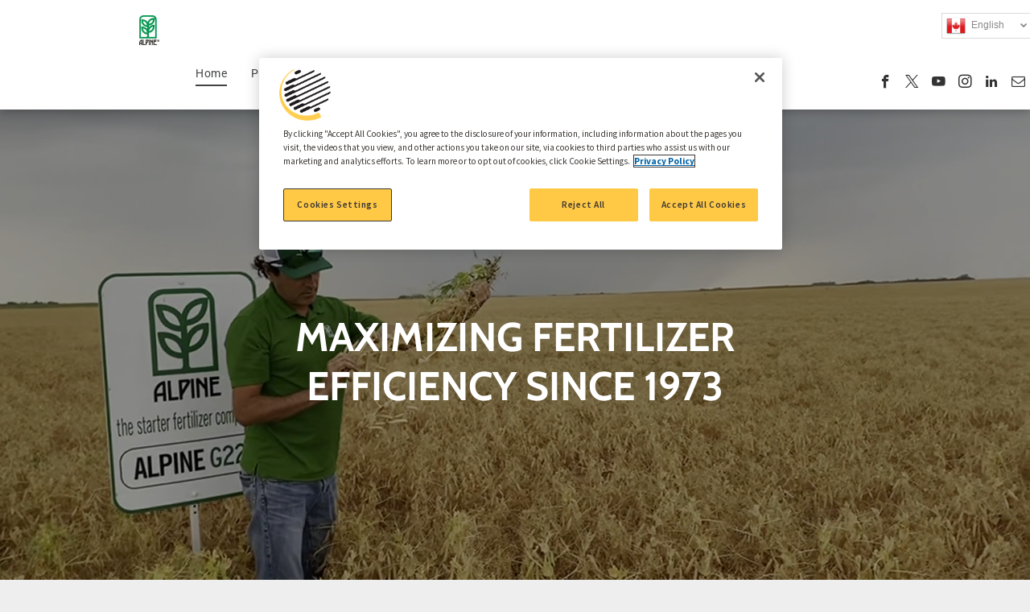

--- FILE ---
content_type: text/html;charset=utf-8
request_url: https://www.alpinepfl.com/?nt_wmc_folder=product-reference-sheets
body_size: 43202
content:
<!doctype html >
<html xmlns="http://www.w3.org/1999/xhtml" lang="en"
      class="">
<head>
    <meta charset="utf-8">
    




































<script type="text/javascript">
    window._currentDevice = 'desktop';
    window.Parameters = window.Parameters || {
        HomeUrl: 'https://www.alpinepfl.com/',
        AccountUUID: 'c2b607456110420fb9f88adfb1ffcab1',
        SystemID: 'US_DIRECT_PRODUCTION',
        SiteAlias: 'ae5af4e1',
        SiteType: atob('RFVEQU9ORQ=='),
        PublicationDate: 'Fri Nov 21 13:34:12 UTC 2025',
        ExternalUid: null,
        IsSiteMultilingual: true,
        InitialPostAlias: '',
        InitialPostPageUuid: '',
        InitialDynamicItem: '',
        DynamicPageInfo: {
            isDynamicPage: false,
            base64JsonRowData: 'null',
        },
        InitialPageAlias: 'home',
        InitialPageUuid: '096aec343d924c04b6b3759cf456475b',
        InitialPageId: '1191147965',
        InitialEncodedPageAlias: 'aG9tZQ==',
        InitialHeaderUuid: '3f1c8c491a5042fb883fe9b217615d4b',
        CurrentPageUrl: '',
        IsCurrentHomePage: true,
        AllowAjax: false,
        AfterAjaxCommand: null,
        HomeLinkText: 'Back To Home',
        UseGalleryModule: false,
        CurrentThemeName: 'Layout Theme',
        ThemeVersion: '500000',
        DefaultPageAlias: '',
        RemoveDID: true,
        WidgetStyleID: null,
        IsHeaderFixed: false,
        IsHeaderSkinny: false,
        IsBfs: true,
        StorePageAlias: 'null',
        StorePagesUrls: 'e30=',
        IsNewStore: 'false',
        StorePath: '',
        StoreId: '83658515',
        StoreVersion: 2,
        StoreBaseUrl: '',
        StoreCleanUrl: true,
        StoreDisableScrolling: true,
        IsStoreSuspended: false,
        HasCustomDomain: true,
        SimpleSite: false,
        showCookieNotification: false,
        cookiesNotificationMarkup: 'null',
        translatedPageUrl: '',
        isFastMigrationSite: false,
        sidebarPosition: 'LEFT',
        currentLanguage: 'en',
        currentLocale: 'en-ca',
        NavItems: '[base64]',
        errors: {
            general: 'There was an error connecting to the page.<br/> Make sure you are not offline.',
            password: 'Incorrect name/password combination',
            tryAgain: 'Try again'
        },
        NavigationAreaParams: {
            ShowBackToHomeOnInnerPages: true,
            NavbarSize: 4,
            NavbarLiveHomePage: 'https://www.alpinepfl.com/',
            BlockContainerSelector: '.dmBody',
            NavbarSelector: '#dmNav:has(a)',
            SubNavbarSelector: '#subnav_main'
        },
        hasCustomCode: true,
        planID: '802',
        customTemplateId: 'null',
        siteTemplateId: 'null',
        productId: 'DM_DIRECT',
        disableTracking: false,
        pageType: 'FROM_SCRATCH',
        isRuntimeServer: true,
        isInEditor: false,
        hasNativeStore: false,
        defaultLang: 'en-ca',
        hamburgerMigration: null,
        isFlexSite: false
    };

    window.Parameters.LayoutID = {};
    window.Parameters.LayoutID[window._currentDevice] = 6;
    window.Parameters.LayoutVariationID = {};
    window.Parameters.LayoutVariationID[window._currentDevice] = 5;
</script>





















<!-- Injecting site-wide to the head -->




<!-- End Injecting site-wide to the head -->

<!-- Inject secured cdn script -->


<!-- ========= Meta Tags ========= -->
<script>
    try {
    if (
        navigator.serviceWorker &&
        navigator.serviceWorker.getRegistrations &&
        location.protocol === 'https:'
    ) {
        // remove all service workers
        navigator.serviceWorker
            .getRegistrations()
            .then(function (registrations) {
                if (registrations && registrations.length) {
                    console.log('unregistering service workers');
                    registrations.forEach(function (registration) {
                        registration.unregister();
                    });
                }
            });
        // clear caches
        if (caches) {
            caches.keys().then(function (keyList) {
                if (keyList && keyList.length) {
                    console.log('deleting caches');
                    keyList.forEach(function (key) {
                        if (key && key.indexOf('druntime') === 0) {
                            caches.delete(key);
                        }
                    });
                }
            });
        }
    }
} catch (err) {
    // not a secured location
}
</script>



<link rel="canonical" href="https://www.alpinepfl.com/">

<meta id="view" name="viewport" content="initial-scale=1, minimum-scale=1, maximum-scale=5, viewport-fit=cover">
<meta name="apple-mobile-web-app-capable" content="yes">

<!--Add favorites icons-->

<link rel="apple-touch-icon"
      href="https://irp.cdn-website.com/ae5af4e1/dms3rep/multi/Alpine_57x57_web.jpg"/>

<link rel="icon" type="image/x-icon" href="https://irp.cdn-website.com/ae5af4e1/site_favicon_16_1689258840794.ico"/>

<!-- End favorite icons -->
<link rel="preconnect" href="https://lirp.cdn-website.com/"/>


<!-- Prefetch Ecwid Javascript to speed up loading -->
<link rel="prefetch" href="https://app.multiscreenstore.com/script.js?83658515&lang=en"/>
<script>
    if (window.Parameters) {
        window.Parameters.ecwidScriptUrl = 'https://app.multiscreenstore.com/script.js?83658515&lang=en';
    }
</script>


<!-- render the required CSS and JS in the head section -->
<script id='d-js-dmapi'>
    window.SystemID = 'US_DIRECT_PRODUCTION';

    if (!window.dmAPI) {
        window.dmAPI = {
            registerExternalRuntimeComponent: function () {
            },
            getCurrentDeviceType: function () {
                return window._currentDevice;
            },
            runOnReady: (ns, fn) => {
                const safeFn = dmAPI.toSafeFn(fn);
                ns = ns || 'global_' + Math.random().toString(36).slice(2, 11);
                const eventName = 'afterAjax.' + ns;

                if (document.readyState === 'complete') {
                    $.DM.events.off(eventName).on(eventName, safeFn);
                    setTimeout(function () {
                        safeFn({
                            isAjax: false,
                        });
                    }, 0);
                } else {
                    window?.waitForDeferred?.('dmAjax', () => {
                        $.DM.events.off(eventName).on(eventName, safeFn);
                        safeFn({
                            isAjax: false,
                        });
                    });
                }
            },
            toSafeFn: (fn) => {
                if (fn?.safe) {
                    return fn;
                }
                const safeFn = function (...args) {
                    try {
                        return fn?.apply(null, args);
                    } catch (e) {
                        console.log('function failed ' + e.message);
                    }
                };
                safeFn.safe = true;
                return safeFn;
            }
        };
    }

    if (!window.requestIdleCallback) {
        window.requestIdleCallback = function (fn) {
            setTimeout(fn, 0);
        }
    }
</script>

<!-- loadCSS function header.jsp-->






<script id="d-js-load-css">
/**
 * There are a few <link> tags with CSS resource in them that are preloaded in the page
 * in each of those there is a "onload" handler which invokes the loadCSS callback
 * defined here.
 * We are monitoring 3 main CSS files - the runtime, the global and the page.
 * When each load we check to see if we can append them all in a batch. If threre
 * is no page css (which may happen on inner pages) then we do not wait for it
 */
(function () {
  let cssLinks = {};
  function loadCssLink(link) {
    link.onload = null;
    link.rel = "stylesheet";
    link.type = "text/css";
  }
  
    function checkCss() {
      const pageCssLink = document.querySelector("[id*='CssLink']");
      const widgetCssLink = document.querySelector("[id*='widgetCSS']");

        if (cssLinks && cssLinks.runtime && cssLinks.global && (!pageCssLink || cssLinks.page) && (!widgetCssLink || cssLinks.widget)) {
            const storedRuntimeCssLink = cssLinks.runtime;
            const storedPageCssLink = cssLinks.page;
            const storedGlobalCssLink = cssLinks.global;
            const storedWidgetCssLink = cssLinks.widget;

            storedGlobalCssLink.disabled = true;
            loadCssLink(storedGlobalCssLink);

            if (storedPageCssLink) {
                storedPageCssLink.disabled = true;
                loadCssLink(storedPageCssLink);
            }

            if(storedWidgetCssLink) {
                storedWidgetCssLink.disabled = true;
                loadCssLink(storedWidgetCssLink);
            }

            storedRuntimeCssLink.disabled = true;
            loadCssLink(storedRuntimeCssLink);

            requestAnimationFrame(() => {
                setTimeout(() => {
                    storedRuntimeCssLink.disabled = false;
                    storedGlobalCssLink.disabled = false;
                    if (storedPageCssLink) {
                      storedPageCssLink.disabled = false;
                    }
                    if (storedWidgetCssLink) {
                      storedWidgetCssLink.disabled = false;
                    }
                    // (SUP-4179) Clear the accumulated cssLinks only when we're
                    // sure that the document has finished loading and the document 
                    // has been parsed.
                    if(document.readyState === 'interactive') {
                      cssLinks = null;
                    }
                }, 0);
            });
        }
    }
  

  function loadCSS(link) {
    try {
      var urlParams = new URLSearchParams(window.location.search);
      var noCSS = !!urlParams.get("nocss");
      var cssTimeout = urlParams.get("cssTimeout") || 0;

      if (noCSS) {
        return;
      }
      if (link.href && link.href.includes("d-css-runtime")) {
        cssLinks.runtime = link;
        checkCss();
      } else if (link.id === "siteGlobalCss") {
        cssLinks.global = link;
        checkCss();
      } 
      
      else if (link.id && link.id.includes("CssLink")) {
        cssLinks.page = link;
        checkCss();
      } else if (link.id && link.id.includes("widgetCSS")) {
        cssLinks.widget = link;
        checkCss();
      }
      
      else {
        requestIdleCallback(function () {
          window.setTimeout(function () {
            loadCssLink(link);
          }, parseInt(cssTimeout, 10));
        });
      }
    } catch (e) {
      throw e
    }
  }
  window.loadCSS = window.loadCSS || loadCSS;
})();
</script>



<script data-role="deferred-init" type="text/javascript">
    /* usage: window.getDeferred(<deferred name>).resolve() or window.getDeferred(<deferred name>).promise.then(...)*/
    function Def() {
        this.promise = new Promise((function (a, b) {
            this.resolve = a, this.reject = b
        }).bind(this))
    }

    const defs = {};
    window.getDeferred = function (a) {
        return null == defs[a] && (defs[a] = new Def), defs[a]
    }
    window.waitForDeferred = function (b, a, c) {
        let d = window?.getDeferred?.(b);
        d
            ? d.promise.then(a)
            : c && ["complete", "interactive"].includes(document.readyState)
                ? setTimeout(a, 1)
                : c
                    ? document.addEventListener("DOMContentLoaded", a)
                    : console.error(`Deferred  does not exist`);
    };
</script>
<style id="forceCssIncludes">
    /* This file is auto-generated from a `scss` file with the same name */

.videobgwrapper{overflow:hidden;position:absolute;z-index:0;width:100%;height:100%;top:0;left:0;pointer-events:none;border-radius:inherit}.videobgframe{position:absolute;width:101%;height:100%;top:50%;left:50%;transform:translateY(-50%) translateX(-50%);object-fit:fill}#dm video.videobgframe{margin:0}@media (max-width:767px){.dmRoot .dmPhotoGallery.newPhotoGallery:not(.photo-gallery-done){min-height:80vh}}@media (min-width:1025px){.dmRoot .dmPhotoGallery.newPhotoGallery:not(.photo-gallery-done){min-height:45vh}}@media (min-width:768px) and (max-width:1024px){.responsiveTablet .dmPhotoGallery.newPhotoGallery:not(.photo-gallery-done){min-height:45vh}}#dm [data-show-on-page-only]{display:none!important}#dmRoot div.stickyHeaderFix div.site_content{margin-top:0!important}#dmRoot div.stickyHeaderFix div.hamburger-header-container{position:relative}
    
body #dm #\31 779425508:not(.photo-gallery-done):not([data-widget-initialized]) { height: 240.0px !important; min-height: initial;}
</style>
<style id="cssVariables" type="text/css">
    
</style>


<style id="hideAnimFix">
  .dmDesktopBody:not(.editGrid) [data-anim-desktop]:not([data-anim-desktop='none']), .dmDesktopBody:not(.editGrid) [data-anim-extended] {
    visibility: hidden;
  }

  .dmDesktopBody:not(.editGrid) .dmNewParagraph[data-anim-desktop]:not([data-anim-desktop='none']), .dmDesktopBody:not(.editGrid) .dmNewParagraph[data-anim-extended] {
    visibility: hidden !important;
  }


  #dmRoot:not(.editGrid) .flex-element [data-anim-extended] {
    visibility: hidden;
  }

</style>



<style id="criticalCss">
    @charset "UTF-8";.videobgwrapper,[dmtemplateid*=amburger] .dmLayoutWrapper{overflow:hidden}@font-face{font-family:Roboto;font-style:normal;font-weight:100;font-stretch:100%;font-display:swap;src:url(https://irp.cdn-website.com/fonts/s/roboto/v49/KFO7CnqEu92Fr1ME7kSn66aGLdTylUAMa3yUBA.woff2) format('woff2');unicode-range:U+0000-00FF,U+0131,U+0152-0153,U+02BB-02BC,U+02C6,U+02DA,U+02DC,U+0304,U+0308,U+0329,U+2000-206F,U+20AC,U+2122,U+2191,U+2193,U+2212,U+2215,U+FEFF,U+FFFD}@font-face{font-family:Roboto;font-style:italic;font-weight:100;font-stretch:100%;font-display:swap;src:url(https://irp.cdn-website.com/fonts/s/roboto/v49/KFO5CnqEu92Fr1Mu53ZEC9_Vu3r1gIhOszmkBnka.woff2) format('woff2');unicode-range:U+0000-00FF,U+0131,U+0152-0153,U+02BB-02BC,U+02C6,U+02DA,U+02DC,U+0304,U+0308,U+0329,U+2000-206F,U+20AC,U+2122,U+2191,U+2193,U+2212,U+2215,U+FEFF,U+FFFD}@font-face{font-family:Roboto;font-style:normal;font-weight:300;font-stretch:100%;font-display:swap;src:url(https://irp.cdn-website.com/fonts/s/roboto/v49/KFO7CnqEu92Fr1ME7kSn66aGLdTylUAMa3yUBA.woff2) format('woff2');unicode-range:U+0000-00FF,U+0131,U+0152-0153,U+02BB-02BC,U+02C6,U+02DA,U+02DC,U+0304,U+0308,U+0329,U+2000-206F,U+20AC,U+2122,U+2191,U+2193,U+2212,U+2215,U+FEFF,U+FFFD}@font-face{font-family:Roboto;font-style:italic;font-weight:300;font-stretch:100%;font-display:swap;src:url(https://irp.cdn-website.com/fonts/s/roboto/v49/KFO5CnqEu92Fr1Mu53ZEC9_Vu3r1gIhOszmkBnka.woff2) format('woff2');unicode-range:U+0000-00FF,U+0131,U+0152-0153,U+02BB-02BC,U+02C6,U+02DA,U+02DC,U+0304,U+0308,U+0329,U+2000-206F,U+20AC,U+2122,U+2191,U+2193,U+2212,U+2215,U+FEFF,U+FFFD}@font-face{font-family:FontAwesome;font-display:block;src:url(https://static.cdn-website.com/fonts/fontawesome-webfont.eot?v=6);src:url(https://static.cdn-website.com/fonts/fontawesome-webfont.eot?#iefix&v=6) format("embedded-opentype"),url(https://static.cdn-website.com/fonts/fontawesome-webfont.woff?v=6) format("woff"),url(https://static.cdn-website.com/fonts/fontawesome-webfont.ttf?v=6) format("truetype"),url(https://static.cdn-website.com/fonts/fontawesome-webfont.svg#fontawesomeregular?v=6) format("svg");font-weight:400;font-style:normal}@font-face{font-family:dm-font;font-display:block;src:url(https://static.cdn-website.com/fonts/dm-font.woff?v=12) format("woff"),url(https://static.cdn-website.com/fonts/dm-font.ttf?v=12) format("truetype"),url(https://static.cdn-website.com/fonts/dm-font.svg?v=12#dm-font) format("svg");font-weight:400;font-style:normal}@font-face{font-family:'Source Sans Pro';font-style:normal;font-weight:400;font-display:swap;src:url(https://irp.cdn-website.com/fonts/s/sourcesanspro/v23/6xK3dSBYKcSV-LCoeQqfX1RYOo3qOK7l.woff2) format('woff2');unicode-range:U+0000-00FF,U+0131,U+0152-0153,U+02BB-02BC,U+02C6,U+02DA,U+02DC,U+0304,U+0308,U+0329,U+2000-206F,U+20AC,U+2122,U+2191,U+2193,U+2212,U+2215,U+FEFF,U+FFFD}@font-face{font-family:Roboto;font-style:normal;font-weight:400;font-stretch:100%;font-display:swap;src:url(https://irp.cdn-website.com/fonts/s/roboto/v49/KFO7CnqEu92Fr1ME7kSn66aGLdTylUAMa3yUBA.woff2) format('woff2');unicode-range:U+0000-00FF,U+0131,U+0152-0153,U+02BB-02BC,U+02C6,U+02DA,U+02DC,U+0304,U+0308,U+0329,U+2000-206F,U+20AC,U+2122,U+2191,U+2193,U+2212,U+2215,U+FEFF,U+FFFD}@font-face{font-family:Roboto;font-style:italic;font-weight:400;font-stretch:100%;font-display:swap;src:url(https://irp.cdn-website.com/fonts/s/roboto/v49/KFO5CnqEu92Fr1Mu53ZEC9_Vu3r1gIhOszmkBnka.woff2) format('woff2');unicode-range:U+0000-00FF,U+0131,U+0152-0153,U+02BB-02BC,U+02C6,U+02DA,U+02DC,U+0304,U+0308,U+0329,U+2000-206F,U+20AC,U+2122,U+2191,U+2193,U+2212,U+2215,U+FEFF,U+FFFD}@font-face{font-family:Roboto;font-style:normal;font-weight:500;font-stretch:100%;font-display:swap;src:url(https://irp.cdn-website.com/fonts/s/roboto/v49/KFO7CnqEu92Fr1ME7kSn66aGLdTylUAMa3yUBA.woff2) format('woff2');unicode-range:U+0000-00FF,U+0131,U+0152-0153,U+02BB-02BC,U+02C6,U+02DA,U+02DC,U+0304,U+0308,U+0329,U+2000-206F,U+20AC,U+2122,U+2191,U+2193,U+2212,U+2215,U+FEFF,U+FFFD}@font-face{font-family:Roboto;font-style:italic;font-weight:500;font-stretch:100%;font-display:swap;src:url(https://irp.cdn-website.com/fonts/s/roboto/v49/KFO5CnqEu92Fr1Mu53ZEC9_Vu3r1gIhOszmkBnka.woff2) format('woff2');unicode-range:U+0000-00FF,U+0131,U+0152-0153,U+02BB-02BC,U+02C6,U+02DA,U+02DC,U+0304,U+0308,U+0329,U+2000-206F,U+20AC,U+2122,U+2191,U+2193,U+2212,U+2215,U+FEFF,U+FFFD}@font-face{font-family:'Source Sans Pro';font-style:normal;font-weight:600;font-display:swap;src:url(https://irp.cdn-website.com/fonts/s/sourcesanspro/v23/6xKydSBYKcSV-LCoeQqfX1RYOo3i54rwlxdu.woff2) format('woff2');unicode-range:U+0000-00FF,U+0131,U+0152-0153,U+02BB-02BC,U+02C6,U+02DA,U+02DC,U+0304,U+0308,U+0329,U+2000-206F,U+20AC,U+2122,U+2191,U+2193,U+2212,U+2215,U+FEFF,U+FFFD}@font-face{font-family:'Source Sans Pro';font-style:normal;font-weight:700;font-display:swap;src:url(https://irp.cdn-website.com/fonts/s/sourcesanspro/v23/6xKydSBYKcSV-LCoeQqfX1RYOo3ig4vwlxdu.woff2) format('woff2');unicode-range:U+0000-00FF,U+0131,U+0152-0153,U+02BB-02BC,U+02C6,U+02DA,U+02DC,U+0304,U+0308,U+0329,U+2000-206F,U+20AC,U+2122,U+2191,U+2193,U+2212,U+2215,U+FEFF,U+FFFD}@font-face{font-family:Roboto;font-style:normal;font-weight:700;font-stretch:100%;font-display:swap;src:url(https://irp.cdn-website.com/fonts/s/roboto/v49/KFO7CnqEu92Fr1ME7kSn66aGLdTylUAMa3yUBA.woff2) format('woff2');unicode-range:U+0000-00FF,U+0131,U+0152-0153,U+02BB-02BC,U+02C6,U+02DA,U+02DC,U+0304,U+0308,U+0329,U+2000-206F,U+20AC,U+2122,U+2191,U+2193,U+2212,U+2215,U+FEFF,U+FFFD}@font-face{font-family:Roboto;font-style:italic;font-weight:700;font-stretch:100%;font-display:swap;src:url(https://irp.cdn-website.com/fonts/s/roboto/v49/KFO5CnqEu92Fr1Mu53ZEC9_Vu3r1gIhOszmkBnka.woff2) format('woff2');unicode-range:U+0000-00FF,U+0131,U+0152-0153,U+02BB-02BC,U+02C6,U+02DA,U+02DC,U+0304,U+0308,U+0329,U+2000-206F,U+20AC,U+2122,U+2191,U+2193,U+2212,U+2215,U+FEFF,U+FFFD}@font-face{font-family:Roboto;font-style:normal;font-weight:900;font-stretch:100%;font-display:swap;src:url(https://irp.cdn-website.com/fonts/s/roboto/v49/KFO7CnqEu92Fr1ME7kSn66aGLdTylUAMa3yUBA.woff2) format('woff2');unicode-range:U+0000-00FF,U+0131,U+0152-0153,U+02BB-02BC,U+02C6,U+02DA,U+02DC,U+0304,U+0308,U+0329,U+2000-206F,U+20AC,U+2122,U+2191,U+2193,U+2212,U+2215,U+FEFF,U+FFFD}@font-face{font-family:Roboto;font-style:italic;font-weight:900;font-stretch:100%;font-display:swap;src:url(https://irp.cdn-website.com/fonts/s/roboto/v49/KFO5CnqEu92Fr1Mu53ZEC9_Vu3r1gIhOszmkBnka.woff2) format('woff2');unicode-range:U+0000-00FF,U+0131,U+0152-0153,U+02BB-02BC,U+02C6,U+02DA,U+02DC,U+0304,U+0308,U+0329,U+2000-206F,U+20AC,U+2122,U+2191,U+2193,U+2212,U+2215,U+FEFF,U+FFFD}@font-face{font-family:Montserrat;font-style:normal;font-weight:100 900;font-display:swap;src:url(https://irp.cdn-website.com/fonts/s/montserrat/v31/JTUSjIg1_i6t8kCHKm459Wlhyw.woff2) format('woff2');unicode-range:U+0000-00FF,U+0131,U+0152-0153,U+02BB-02BC,U+02C6,U+02DA,U+02DC,U+0304,U+0308,U+0329,U+2000-206F,U+20AC,U+2122,U+2191,U+2193,U+2212,U+2215,U+FEFF,U+FFFD}@font-face{font-family:Cabin;font-style:normal;font-weight:400 700;font-stretch:100%;font-display:swap;src:url(https://irp.cdn-website.com/fonts/s/cabin/v35/u-4i0qWljRw-PfU81xCKCpdpbgZJl6Xvqdns.woff2) format('woff2');unicode-range:U+0000-00FF,U+0131,U+0152-0153,U+02BB-02BC,U+02C6,U+02DA,U+02DC,U+0304,U+0308,U+0329,U+2000-206F,U+20AC,U+2122,U+2191,U+2193,U+2212,U+2215,U+FEFF,U+FFFD}.videobgwrapper{position:absolute;z-index:0;width:100%;height:100%;top:0;left:0;border-radius:inherit}.videobgframe{position:absolute;width:101%;height:100%;top:50%;left:50%;transform:translateY(-50%) translateX(-50%);object-fit:fill}#dm video.videobgframe{margin:0}.dmInner{min-height:100vh!important;position:relative;min-width:768px!important}.dmPopup,.dmPopupMask{position:fixed;left:0}#dm .dmWidget .icon{font-size:26px}body.dmRoot #dm .dmOuter .dmInner .dmWidget .icon.hasFontIcon{height:26px;margin-top:-13px;line-height:normal;text-align:center;background-image:none}.dmRoot .hasFontIcon{background-image:none!important}.dmPopupMask{margin:0;display:none;width:10px;z-index:1000000999;top:0}#dmRoot .dmPopup,.dmPopup,.dmPopupClose:before,[data-display-type=block]{display:block}.dmPopup{text-align:left;top:10px;width:93%;z-index:1000009999!important;box-sizing:border-box;background:#f5f5f5;overflow-y:auto;height:100%}.dmPopup .dmPopupTitle{text-align:left;font:700 19px Helvetica,Arial;margin:20px 20px 35px;color:#999}.lh-1,button{line-height:normal}#dmPopup{opacity:0}.dmPopupClose,.dmPopupClose:before{position:absolute;visibility:visible}#dm .p_hfcontainer a.u_1416487445,#dm .p_hfcontainer div.u_1017188032{position:relative!important;text-align:center!important;left:0!important}.dmPopupClose{border-radius:25px;width:27px;height:27px;z-index:1;background-color:rgba(255,255,255,.4);top:12px;right:12px}.dmPopupClose:before{font-size:20px;color:#000;top:3px;right:3px}body.dmDesktopBody:not(.mac) .data::-webkit-scrollbar{width:5px;height:5px}body.dmDesktopBody:not(.mac) .data::-webkit-scrollbar-track{background:rgba(0,0,0,.1)}body.dmDesktopBody:not(.mac) .data::-webkit-scrollbar-thumb{background:#c8c8c8;box-shadow:inset 0 1px 2px #454545;border-radius:45px}[class*=" dm-icon-"]:before{font-family:dm-font!important}[data-background-parallax-selector] .multilingualWidget{margin-top:10px}.dmRespRow.fullBleedMode>.dmRespColsWrapper{width:100%!important;max-width:100%!important}.dmRespRow.fullBleedMode{padding-left:0!important;padding-right:0!important}#dm .dmRespRow .dmRespColsWrapper{display:flex}#dm .dmBody .dmRespRow.relativePos,#dm .hasBackgroundOverlay:not(.dmPopupPage):not(.layout-drawer){position:relative!important}#dm .hasBackgroundOverlay>.bgExtraLayerOverlay{width:100%!important;height:100%!important;position:absolute;top:0;left:0}#dm .dmInner .dmWidget.align-center,.align-center{margin-left:auto;margin-right:auto}.text-align-center{text-align:center}body.fix-mobile-scrolling{overflow:initial}#hcontainer[has-shadow=true]{position:relative;z-index:1}#dmRoot{text-decoration-skip-ink:none}@media (min-width:1025px){#dmRoot.responsiveTablet #dm #dmStyle_outerContainer #dmStyle_innerContainer .showOnMedium{display:none!important}#dmRoot.responsiveTablet #dm [data-responsive-name=ResponsiveDesktopTopTabletHamburger] .site_content{margin-top:0!important}:root{--btn-text-font-size:12px}}@media (max-width:767px){#dmRoot.responsiveTablet #dm #dmStyle_outerContainer #dmStyle_innerContainer #hamburger-header-container~#stickyHeaderSpacer,#dmRoot.responsiveTablet #dm #dmStyle_outerContainer #dmStyle_innerContainer .showOnLarge{display:none!important}}.video-ssr .videobgframe{object-fit:cover}@media (min-width:768px) and (max-width:1024px){#dmRoot.responsiveTablet #dm #dmStyle_outerContainer #dmStyle_innerContainer #hamburger-header-container~#stickyHeaderSpacer,#dmRoot.responsiveTablet #dm #dmStyle_outerContainer #dmStyle_innerContainer .showOnLarge,[data-hidden-on-tablet]{display:none!important}:root{--btn-text-font-size:12px}}@media (min-width:1025px) and (max-width:1399px){[data-hidden-on-desktop]{display:none!important}}body{-webkit-overflow-scrolling:touch}:not(.runtime-module-container) .layout-drawer,:not(.runtime-module-container) .layout-drawer-hamburger,:not(.runtime-module-container) .layout-drawer-overlay{visibility:hidden}:not(.runtime-module-container) .layout-drawer{position:fixed;transform:translate(-100%,-100%)}:not(.runtime-module-container) .layout-drawer-overlay{opacity:0}.runtime-module-container{width:100%}.runtime-module-container[dmtemplateid*=amburger] #site_content,.runtime-module-container[dmtemplateid*=amburger] .dmInner{position:static}.runtime-module-container[dmtemplateid*=amburger] #site_content .site_content{position:relative}.runtime-module-container[dmtemplateid*=amburger] .dmLayoutWrapper{background-color:transparent}.runtime-module-container .hamburger-header-container{position:fixed;z-index:2;top:0;left:0;width:100%}.runtime-module-container .hamburger-header-container .hamburger-header{min-height:43px}.runtime-module-container .layout-drawer,.runtime-module-container .layout-drawer-hamburger,.runtime-module-container .layout-drawer-overlay{visibility:visible}.runtime-module-container[dmtemplateid*=amburger] .site_content{margin-top:59px}.runtime-module-container .layout-drawer,.runtime-module-container .layout-drawer-overlay{height:100%;position:fixed;top:0;left:0}.runtime-module-container .layout-drawer{background-color:#fff;width:75vw;transform:translate(-100%,0);overflow:auto;-webkit-overflow-scrolling:auto;z-index:13;display:flex;flex-direction:column}.runtime-module-container .layout-drawer .dmRespRow:not(.dmPlaceHolderRespRow) .dmRespColsWrapper .dmRespCol:not(.content-removed):only-child:empty{min-height:0}.runtime-module-container .layout-drawer[data-origin=side]{width:75vw}.runtime-module-container .layout-drawer-overlay{width:100vw;background-color:rgba(0,0,0,.4);opacity:0;z-index:6}body:not([data-flex-site]) .layout-drawer .dmRespRow:not(:first-of-type):not(:last-of-type){flex:1 1 auto}.layout-drawer-hamburger{background:0 0;-webkit-appearance:none;appearance:none;position:fixed;left:18px;margin-left:env(safe-area-inset-left);padding:17px 11px;z-index:14;width:52px;height:52px;color:#787878;display:flex;flex-direction:column;border:0;justify-content:space-between;align-items:stretch;top:18px;border-radius:0}.layout-drawer-hamburger:not(:focus){outline:unset}.layout-drawer-hamburger .hamburger__slice{display:block;height:0;width:100%;border:1px solid currentColor;transform-origin:center}@media (max-width:767px){.layout-drawer-hamburger{background:0 0;-webkit-appearance:none;appearance:none;position:fixed;left:10px;margin-left:env(safe-area-inset-left);padding:13px 9px;z-index:14;width:40px;height:40px;color:#787878;display:flex;flex-direction:column;border:0;justify-content:space-between;align-items:stretch;top:10px;border-radius:0}.layout-drawer-hamburger:not(:focus){outline:unset}.layout-drawer-hamburger .hamburger__slice{display:block;height:0;width:100%;border:1px solid currentColor;transform-origin:center}}#dm-outer-wrapper #hamburger-header-container #hamburger-header .dmRespCol{display:flex;flex-direction:column;justify-content:center}img,video{display:inline-block}nav{display:block}html{font-family:Source Sans Pro;-webkit-text-size-adjust:100%;-ms-text-size-adjust:100%}h1{font-size:2em;margin:.67em 0}b{font-weight:700}img{border:0;max-width:100%;-ms-interpolation-mode:bicubic}button{font-family:inherit;font-size:100%;margin:0;text-transform:none;-webkit-appearance:button}.socialHubIcon,[class*=" dm-common-icons-"],[class*=" dm-social-icons-"],[class*=" dm-icon-"]{font-variant:normal;text-transform:none;line-height:1;-moz-osx-font-smoothing:grayscale;speak:none;-webkit-font-smoothing:antialiased;font-weight:400;font-style:normal}button::-moz-focus-inner{border:0;padding:0}*,:after,:before{box-sizing:border-box}.dmRespRow{padding-top:15px;padding-bottom:15px}.dmRespRow:after,.dmRespRow:before{content:" ";display:table}.dmRespRow:after{clear:both}.dmRespRow,.dmRespRow .dmRespColsWrapper{max-width:960px;position:relative;margin:0 auto;width:100%}.dmHeader,.dmRespRow .dmRespCol>*{max-width:100%}.dmRespRow .dmRespCol{position:relative;width:100%;display:inline-block;vertical-align:top;float:left}.dmDesktopBody .dmRespRow .large-2{position:relative;width:16.66667%}.dmDesktopBody .dmRespRow .large-4{position:relative;width:33.33333%}.dmDesktopBody .dmRespRow .large-8{position:relative;width:66.66667%}.dmDesktopBody .dmRespRow .large-12{position:relative;width:100%}[class*=" dm-icon-"]{font-family:dm-font}.dm-icon-chevron-down:before{content:"\e954"}.socialHubIcon,[class*=" dm-common-icons-"],[class*=" dm-social-icons-"]{font-family:dm-social-icons!important}.dm-social-icons-email:before{content:"\eace"}.dm-social-icons-facebook:before{content:"\ea90"}.dm-social-icons-instagram:before{content:"\ea92"}.dm-social-icons-twitter:before{content:"\ea96"}.dm-social-icons-youtube:before{content:"\ea9d"}[class*=" dm-common-icons-"]{font-family:dm-common-icons!important}.dm-common-icons-close:before{content:"\e901"}#dm div.dmContent [class*=" icon-"],[class*=" icon-"]{font-family:FontAwesome!important;font-weight:400;font-style:normal;text-decoration:inherit;-webkit-font-smoothing:antialiased}[class*=" icon-"]:before{text-decoration:none;display:inline-block;speak:none}a [class*=" icon-"]{display:inline}[class*=" icon-"]{display:inline;width:auto;height:auto;line-height:normal;vertical-align:baseline;background-image:none;background-position:0 0;background-repeat:repeat;margin-top:0}.icon-star:before{content:"\f005"}.icon-linkedin:before{content:"\f0e1"}.icon-angle-right:before{content:"\f105"}.icon-angle-down:before{content:"\f107"}#dm .dmRespRow .dmRespCol>.dmWidget{overflow:initial}@media (min-width:768px){#dm .dmRespRow .dmRespCol>.dmWidget{width:280px;max-width:100%}}@media (max-width:767px){#dm .dmInner .dmWidget{width:100%}}#dm .dmInner .dmWidget:not(.displayNone){display:inline-block}#dm .dmInner .dmWidget:not(.flexButton):not(.displayNone)[data-display-type=block]{display:block}#dm .dmInner .dmWidget{text-decoration:none;margin:10px 0;clear:both;position:relative;text-align:center;line-height:22px;box-shadow:none;background-image:none;padding:0;height:auto;border-style:solid;white-space:nowrap}#dm .dmInner .dmWidget:after{content:"";display:inline-block;height:100%;vertical-align:middle;width:0;margin-right:-.25em}#dm .dmInner .dmWidget .iconBg{position:absolute;left:0;width:50px;top:50%;margin-top:-13px}#dm .dmWidget .text{display:inline-block;vertical-align:middle;font-size:1.125em;line-height:normal;white-space:normal;padding:10px 7px;max-width:98%}p.rteBlock{margin:0}html:not(.ios-preview) #dm .hasStickyHeader .dmInner div.dmHeaderContainer{position:fixed!important;z-index:101;width:100%;min-width:768px}[data-video-bg]{min-height:100px}@media (max-width:767px){body.dmRoot div[dmtemplateid]:not([dmtemplateid=SlideRightTopFloatM]) .dmHeader .multilingualWidget{position:absolute;top:14px;left:13px;margin-top:0}}#hcontainer div.dmRespCol div.multilingualWidget{width:auto!important;display:table!important}.multilingualWidget{clear:both;margin:0;vertical-align:top;display:table!important;font-size:0;font-family:sans-serif}.multilingualWidget>div{position:relative}.multilingualWidget .language{color:#888;display:inline-block}.multilingualWidget .language a{text-align:center;display:inline-block;color:inherit;border:1px solid #dadada;background-color:#fff}.multilingualWidget .language a img{width:24px;height:26px;min-width:24px;min-height:26px}.multilingualWidget .language a span{display:none;line-height:initial}.multilingualWidget .language a span.name{margin-top:5px;margin-left:7px;font-size:12px;font-weight:400;text-transform:capitalize}.multilingualWidget .language a span.short-label{font-size:12px}.multilingualWidget .language a:after{line-height:initial}.multilingualWidget.dropdown .language{width:100%}.multilingualWidget.dropdown .language a{display:block;padding:1px 5px}.multilingualWidget.dropdown .language.other-languages{position:absolute;z-index:800;max-height:0;overflow:hidden}.multilingualWidget.dropdown .language.other-languages a{border-top:0!important}.multilingualWidget.dropdown .current-language{position:relative}.multilingualWidget.dropdown .current-language span.name{padding-right:25px}.multilingualWidget.dropdown .dm-icon{font-size:9px;display:inline-block;position:absolute;top:46%;transform:translateY(-50%);right:8px}.multilingualWidget.dropdown .other-languages{display:none}.multilingualWidget.dropdown.long-label a{text-align:left;padding:2px 0 2px 5px;position:relative;box-sizing:border-box}.multilingualWidget.dropdown.long-label a span.name{display:inline-block}.dmNewParagraph[data-version]{line-height:initial}.dmNewParagraph[data-version] .text-align-center{text-align:center!important}.dmNewParagraph[data-version] h1{margin-top:0;margin-bottom:0}.socialHubIcon{display:flex!important;align-items:center;justify-content:center}#dm [blog-posts-feature-flag=true][dmle_extension=internal_blog_list][show-author=false] .authorBar,#dm [dmle_extension=internal_blog_list][show-author=false] .authorBar{display:none}.imageWidget{position:relative}.imageWidget a{font-style:italic;text-align:center}.imageWidget img[width][height]{height:auto}#dm .postArticle .authorBar{font-size:80%;opacity:.8}#dm .postText *,#dm [list-layout=large_list][text-align=left] .postText *{text-align:left}#dm [list-layout=large_list] .postArticle .authorBar{margin:0 0 15px;padding:0}body #dm .dmBody div.widget-aa1467{height:auto!important}.wocode-flipping-boxes{position:relative;display:flex;flex-flow:row wrap}.wocode-flipping-boxes .wocode-flip-box{position:relative;text-align:left}.wocode-flipping-boxes .flip-box-back{position:absolute;top:0;left:0;width:100%}.wocode-flipping-boxes .flip-box-back,.wocode-flipping-boxes .flip-box-front{background-color:#fff;min-height:100px;height:360px}.wocode-flipping-boxes .flip-box-image img{display:block;margin:0 auto}.wocode-flipping-boxes .flip-box-back .flip-box-inner,.wocode-flipping-boxes .flip-box-front .flip-box-inner{padding:20px;backface-visibility:hidden}.dmContent,.dmInner ul:not(.defaultList),.wocode-flipping-boxes .flip-box-back .flip-box-inner-content,.wocode-flipping-boxes .flip-box-front .flip-box-inner-content,DIV.dmBody{padding:0}.wocode-flipping-boxes .flip-box-front .flip-box-button{opacity:0!important;visibility:hidden!important}.wocode-flipping-boxes .animation-push{-ms-transform-style:preserve-3d;transform-style:preserve-3d;-webkit-transform-style:preserve-3d;overflow:hidden}.wocode-flipping-boxes .animation-push .flip-box-front{position:relative;-webkit-backface-visibility:hidden;backface-visibility:hidden;-webkit-transform-style:preserve-3d;-ms-transform-style:preserve-3d;transform-style:preserve-3d;-ms-transform:translateY(0);-webkit-transform:translateY(0);transform:translateY(0);z-index:2}.wocode-flipping-boxes .animation-push .flip-box-back{-webkit-backface-visibility:hidden;backface-visibility:hidden;-webkit-transform-style:preserve-3d;-ms-transform-style:preserve-3d;transform-style:preserve-3d;-ms-transform:translateY(0);-webkit-transform:translateY(0);transform:translateY(0)}.wocode-flipping-boxes .animation-push .flip-box-inner{position:absolute;left:0;width:100%;height:100%;outline:transparent solid 1px;-webkit-perspective:inherit;perspective:inherit;z-index:2;transform:translateY(-50%);-webkit-transform:translateY(-50%);-ms-transform:translateY(-50%);top:50%}img[width][height]{height:auto}*{border:0 solid #333;scrollbar-arrow-color:#fff;scrollbar-track-color:#F2F2F2;scrollbar-face-color:silver;scrollbar-highlight-color:silver;scrollbar-3dlight-color:silver;scrollbar-shadow-color:silver;scrollbar-darkshadow-color:silver;scrollbar-width:12px}body{width:100%;overflow:hidden;-webkit-text-size-adjust:100%!important;-ms-text-size-adjust:100%!important}A IMG{border:none}h1,ul{margin-left:0;margin-right:0}#dm video{max-width:100%!important;display:block;margin:10px auto}.dmInner *{-webkit-font-smoothing:antialiased}span.oneIcon:before{display:inline-block}a,img,li,ul{vertical-align:top}#site_content{position:relative}.dmOuter{word-wrap:break-word}.dmInner{font-size:16px;background:#fff;color:#666}.dmDesktopBody .dmInner{min-width:960px}.dmInner a{color:#463939;outline:0;vertical-align:inherit}.dmHeader{background:#68ccd1;color:#666;text-align:center;position:relative;width:100%}#dm .main-navigation.unifiednav:not([data-nav-structure=VERTICAL])>.unifiednav__container .nav-item-text::before,.dmNewParagraph{text-align:left}DIV.dmBody{clear:both}.dmContent{margin:0}#site_content ul:not(.defaultList){-webkit-padding-start:0;-moz-padding-start:0;list-style-position:inside}.dmRespRowsWrapper{max-width:960px;margin:0 auto}.dmRespCol>[dmle_extension]:not(:first-child){margin-top:10px}.dmLargeBody .imageWidget:not(.displayNone){display:inline-block;max-width:100%}#dm .dmRespColsWrapper,.dmStandardDesktop{display:block}.imageWidget:not(.displayNone) img{width:100%}.dmNewParagraph{margin:8px 0;padding:2px 0}.dmLargeBody .dmRespRowsWrapper>.dmRespRow .dmRespCol,.dmLargeBody .fHeader .dmRespRow .dmRespCol{padding-left:.75%;padding-right:.75%}.dmLargeBody .dmRespRowsWrapper>.dmRespRow .dmRespCol:first-child,.dmLargeBody .fHeader .dmRespRow .dmRespCol:first-child{padding-left:0;padding-right:1.5%}.dmLargeBody .dmRespRowsWrapper>.dmRespRow .dmRespCol:last-child,.dmLargeBody .fHeader .dmRespRow .dmRespCol:last-child{padding-right:0;padding-left:1.5%}.dmLargeBody .dmRespRowsWrapper>.dmRespRow .dmRespCol:only-child{padding-left:0;padding-right:0}#dmFirstContainer .dmRespRowsWrapper:after,#dmFirstContainer .dmRespRowsWrapper:before{content:"";display:table}.dmLinksMenu>ul{display:block;margin:0;font-size:inherit}.dmStandardDesktop{margin:0 auto}.dmSocialHub{clear:both}#dm .dmSocialHub a{display:inline-block;text-decoration:none;margin:0;vertical-align:bottom}.dmSocialHub>div{text-align:inherit}a span.socialHubIcon{width:36px;height:36px;font-size:31px;display:inline-block;text-align:center;margin-right:0;margin-bottom:5px;line-height:36px;box-sizing:content-box;background-image:none!important}.socialHubIcon.style8{font-size:24px;padding:4px;border-radius:50%;color:#fff;background:#000}.socialHubIcon.style9{color:#333}#dm .dmSocialHub .socialHubWrapper{display:inline-block;max-width:100%}body{background-color:#eee}[dmle_extension=custom_extension] .dmWidget{width:150px;padding:0 7px}.main-navigation.unifiednav{display:flex;justify-content:flex-start;align-items:stretch;overflow:visible}.main-navigation.unifiednav ul{list-style:none;padding:0;margin:0;font-size:1rem}.main-navigation.unifiednav .unifiednav__container{display:flex;justify-content:flex-start;list-style:none}.main-navigation.unifiednav .unifiednav__container>.unifiednav__item-wrap{display:flex;justify-content:flex-start;position:relative;font-weight:400}.main-navigation.unifiednav .unifiednav__container:not([data-depth])>.unifiednav__item-wrap::after,.main-navigation.unifiednav .unifiednav__container:not([data-depth])>.unifiednav__item-wrap::before{content:'';align-self:center;font-weight:700}.main-navigation.unifiednav .unifiednav__container>.unifiednav__item-wrap>.unifiednav__item{display:flex;justify-content:flex-start;align-items:center;flex-direction:row;color:inherit;text-decoration:none;position:relative;padding:12px 15px;margin:0;font-weight:inherit;letter-spacing:.03em}.main-navigation.unifiednav .unifiednav__container:not([data-depth])>.unifiednav__item-wrap>.unifiednav__item{padding:0 15px}.main-navigation.unifiednav .unifiednav__container>.unifiednav__item-wrap>.unifiednav__item .nav-item-text{white-space:nowrap}.main-navigation.unifiednav .unifiednav__container:not([data-depth])>.unifiednav__item-wrap>.unifiednav__item .nav-item-text::after,.main-navigation.unifiednav .unifiednav__container:not([data-depth])>.unifiednav__item-wrap>.unifiednav__item .nav-item-text::before{content:'';width:100%;height:0;border:0 solid transparent;border-top-color:currentColor;display:block;opacity:0}.main-navigation.unifiednav .unifiednav__container:not([data-depth])>.unifiednav__item-wrap>.unifiednav__item.dmNavItemSelected .nav-item-text::after,.main-navigation.unifiednav .unifiednav__container:not([data-depth])>.unifiednav__item-wrap>.unifiednav__item.dmNavItemSelected .nav-item-text::before{opacity:1}.main-navigation.unifiednav.effect-bottom,.main-navigation.unifiednav.effect-bottom2{padding:calc(12px - .2em - 2px) 15px}.main-navigation.unifiednav.effect-bottom .unifiednav__container:not([data-depth])>.unifiednav__item-wrap>.unifiednav__item .nav-item-text::after,.main-navigation.unifiednav.effect-bottom .unifiednav__container:not([data-depth])>.unifiednav__item-wrap>.unifiednav__item .nav-item-text::before,.main-navigation.unifiednav.effect-bottom2 .unifiednav__container:not([data-depth])>.unifiednav__item-wrap>.unifiednav__item .nav-item-text::after,.main-navigation.unifiednav.effect-bottom2 .unifiednav__container:not([data-depth])>.unifiednav__item-wrap>.unifiednav__item .nav-item-text::before{transform:scaleX(0);border-top-width:2px}.main-navigation.unifiednav.effect-bottom .unifiednav__container:not([data-depth])>.unifiednav__item-wrap>.unifiednav__item .nav-item-text::after,.main-navigation.unifiednav.effect-bottom2 .unifiednav__container:not([data-depth])>.unifiednav__item-wrap>.unifiednav__item .nav-item-text::after{margin-top:.2em}.main-navigation.unifiednav.effect-bottom .unifiednav__container:not([data-depth])>.unifiednav__item-wrap>.unifiednav__item .nav-item-text::before,.main-navigation.unifiednav.effect-bottom2 .unifiednav__container:not([data-depth])>.unifiednav__item-wrap>.unifiednav__item .nav-item-text::before{margin-bottom:.2em;border-top-color:transparent}.main-navigation.unifiednav.effect-bottom .unifiednav__container:not([data-depth])>.unifiednav__item-wrap>.unifiednav__item.dmNavItemSelected .nav-item-text::after,.main-navigation.unifiednav.effect-bottom .unifiednav__container:not([data-depth])>.unifiednav__item-wrap>.unifiednav__item.dmNavItemSelected .nav-item-text::before,.main-navigation.unifiednav.effect-bottom2 .unifiednav__container:not([data-depth])>.unifiednav__item-wrap>.unifiednav__item.dmNavItemSelected .nav-item-text::after,.main-navigation.unifiednav.effect-bottom2 .unifiednav__container:not([data-depth])>.unifiednav__item-wrap>.unifiednav__item.dmNavItemSelected .nav-item-text::before{transform:scaleX(1)}.main-navigation.unifiednav.effect-bottom2 .unifiednav__container:not([data-depth])>.unifiednav__item-wrap>.unifiednav__item .nav-item-text::after,.main-navigation.unifiednav.effect-bottom2 .unifiednav__container:not([data-depth])>.unifiednav__item-wrap>.unifiednav__item .nav-item-text::before{transform-origin:left}.main-navigation.unifiednav .unifiednav__container .unifiednav__item:not(.unifiednav__item_has-sub-nav) .icon{display:none}.main-navigation.unifiednav .unifiednav__container[data-depth]{position:absolute;top:0;left:0;flex-direction:column;opacity:0;z-index:100;background-color:#faf9f9}.main-navigation.unifiednav .unifiednav__container[data-depth='0']{top:100%;transform:translateY(-10px)}.main-navigation.unifiednav:not(.unifiednav_vertical) .unifiednav__container[data-depth='0']{left:15px}.main-navigation.unifiednav .unifiednav__container>.unifiednav__item-wrap .unifiednav__container>.unifiednav__item-wrap{flex-direction:column}.main-navigation.unifiednav .unifiednav__container[data-depth]>.unifiednav__item-wrap .unifiednav__item{padding:15px 30px 15px 15px;margin:0}.main-navigation.unifiednav .unifiednav__container[data-depth]>.unifiednav__item-wrap:not(:last-child)::after{content:''!important;width:100%;height:0;color:#ececec;align-self:center;border:0 solid currentColor}.main-navigation.unifiednav[layout-sub=submenu_horizontal_2] .unifiednav__container[data-depth]{color:#999}.main-navigation.unifiednav[layout-sub=submenu_horizontal_2] .unifiednav__container[data-depth]>.unifiednav__item-wrap:not(:last-child)::after{border-top-width:1px}.main-navigation.unifiednav .unifiednav__container>.unifiednav__item-wrap>.unifiednav__item.unifiednav__item_has-sub-nav .icon{display:initial;padding-left:10px;margin-left:0}.main-navigation.unifiednav:not(.unifiednav_vertical)>.unifiednav__container{justify-content:inherit}#dm .p_hfcontainer nav.main-navigation.unifiednav{min-width:9em!important;text-align:initial!important}#dm .main-navigation.unifiednav .unifiednav__container[data-depth]{background-color:transparent}#dm .main-navigation.unifiednav[layout-sub=submenu_horizontal_2] .unifiednav__container[data-depth]{background-color:#faf9f9}#dm .main-navigation.unifiednav .unifiednav__container[data-depth]>.unifiednav__item-wrap:not(:last-child)::after{color:#d1d1d1}#dm .main-navigation.unifiednav[data-nav-structure=VERTICAL] .unifiednav__container{flex-direction:column;flex:1 1 100%}#dm .main-navigation.unifiednav[data-nav-structure=VERTICAL] .unifiednav__container>.unifiednav__item-wrap>.unifiednav__item{padding:8px 0;margin:0}#dm .main-navigation.unifiednav[data-nav-structure=VERTICAL] .unifiednav__container>.unifiednav__item-wrap>.unifiednav__item.unifiednav__item_has-sub-nav .icon{padding-left:15px}#dm .main-navigation.unifiednav[data-nav-structure=VERTICAL] .unifiednav__container>.unifiednav__item-wrap>.unifiednav__item .nav-item-text{white-space:initial}#dm .main-navigation.unifiednav[data-nav-structure=VERTICAL] .unifiednav__container:not([data-depth])>.unifiednav__item-wrap{flex-direction:column}#dm .main-navigation.unifiednav[data-nav-structure=VERTICAL] .unifiednav__container:not([data-depth])>.unifiednav__item-wrap .unifiednav__container[data-depth]{opacity:1;position:static;transform:translate(0)}#dm .main-navigation.unifiednav[data-nav-structure=VERTICAL] .unifiednav__container:not([data-depth])>.unifiednav__item-wrap .unifiednav__container[data-depth]>.unifiednav__item-wrap .unifiednav__item{justify-content:inherit;padding:8px 1em;margin:0;font-size:.8em}#dm .main-navigation.unifiednav[data-nav-structure=VERTICAL] .unifiednav__container:not([data-depth])>.unifiednav__item-wrap::after{content:''!important;width:100%;height:0;color:#d1d1d1;align-self:flex-start;border:0 solid currentColor}#dm .main-navigation.unifiednav[data-nav-structure=VERTICAL][layout-main=vertical_nav_layout_2] .unifiednav__container:not([data-depth])>.unifiednav__item-wrap>.unifiednav__item{padding:5px 0}#dm .main-navigation.unifiednav[data-nav-structure=VERTICAL][layout-main=vertical_nav_layout_2] .unifiednav__container:not([data-depth])>.unifiednav__item-wrap>.unifiednav__container[data-depth]>.unifiednav__item-wrap .unifiednav__item{padding:8px 12px}#dm .main-navigation.unifiednav[data-nav-structure=VERTICAL][data-show-vertical-sub-items=HIDE] .unifiednav__container[data-depth]{transform-origin:top;height:auto;overflow:hidden}#dm .main-navigation.unifiednav[data-nav-structure=VERTICAL][data-show-vertical-sub-items=HIDE]>.unifiednav__container:not([data-depth])>.unifiednav__item-wrap .unifiednav__container[data-depth]{opacity:0;max-height:0}#dm .main-navigation.unifiednav[data-nav-structure=VERTICAL][data-show-vertical-sub-items=HIDE]>.unifiednav__container:not([data-depth])>.unifiednav__item-wrap .unifiednav__item.dmNavItemSelected>.nav-item-text .icon::before{transform:rotate(180deg)}#dm .main-navigation.unifiednav:not([data-nav-structure=VERTICAL])>.unifiednav__container{flex-wrap:wrap;justify-content:inherit}#dm .main-navigation.unifiednav:not([data-nav-structure=VERTICAL]) .unifiednav__container:not([data-depth])>.unifiednav__item-wrap:not(:last-child)::after,#dm .main-navigation.unifiednav:not([data-nav-structure=VERTICAL]) .unifiednav__container:not([data-depth])>.unifiednav__item-wrap:not(:last-child)::before{content:''}#dm .main-navigation.unifiednav:not([data-nav-structure=SPLIT]) .unifiednav__container:not([data-depth])>.unifiednav__item-wrap:last-child .unifiednav__container[data-depth='0']{left:auto;right:0}#dm .main-navigation.unifiednav[data-nav-structure=VERTICAL] .unifiednav__container>.unifiednav__item-wrap>.unifiednav__item.unifiednav__item_has-sub-nav .icon{display:inline-block;padding-right:0}#dm .dmBody .dmRespRowsWrapper{max-width:none;background-color:transparent}.dmLargeBody .dmRespRow{width:100%;max-width:none;margin-left:0;margin-right:0;padding-left:40px;padding-right:40px}#dm .p_hfcontainer .u_1076251694,#dm .p_hfcontainer .u_1623205752,#dm .p_hfcontainer div.u_1017188032{width:100%!important}.dm-bfs.dm-layout-home div.dmInner{background-color:#fff}.dmStandardDesktop .dmHeader{background-color:#68ccd1;max-width:100%}.dmRespRow:not(.dmPlaceHolderRespRow) .dmRespColsWrapper .dmRespCol:not(.content-removed):only-child:empty{min-height:100px!important}.dmRespRow:not(.dmPlaceHolderRespRow) .dmRespColsWrapper .dmRespCol:not(.content-removed).empty-column,.dmRespRow:not(.dmPlaceHolderRespRow) .dmRespColsWrapper .dmRespCol:not(.content-removed):only-child:empty{min-height:100px}.dmRespRow:not(.dmPlaceHolderRespRow) .dmRespCol:not(.content-removed).empty-column,.dmRespRow:not(.dmPlaceHolderRespRow) .dmRespCol:not(.content-removed):empty{min-height:1px}.dmRespRow:not(.dmPlaceHolderRespRow) .dmRespColsWrapper .dmRespCol:not(.content-removed):only-child.empty-column{min-height:100px}#dm div.dmRespCol>*{line-height:1.5}#dm div.dmContent h1,#dm div.dmContent h1 *,#dm div.dmInner{line-height:initial}#dm div.dmInner{font-family:Roboto,"Roboto Fallback"}#dm div.dmInner h1{font-family:Montserrat,"Montserrat Fallback"}#dm DIV.dmInner{background-repeat:no-repeat;background-image:url(https://irt-cdn.multiscreensite.com/ce0bb35f932b47bb809d0e37905542ba/dms3rep/multi/site_background_education-2087x1173.jpg);background-size:cover;background-position:50% 0;background-attachment:fixed}#dm div.dmOuter div.dmInner{background-position:center center;background-repeat:repeat;background-size:auto}.dmLargeBody .dmBody .dmRespRowsWrapper{background-color:transparent}#dm .dmRespCol div.dmNewParagraph,#dm div.dmInner,#dm div.dmInner .dmRespCol{font-weight:400;color:rgba(56,56,56,1)}#dm div.dmContent h1{color:#414345;direction:ltr;font-family:Cabin,"Cabin Fallback";font-weight:700;font-style:normal;text-decoration:none;font-size:50px}#dm div.dmContent .dmNewParagraph[data-version] h1{text-decoration:inherit}#dm div.dmContent .dmNewParagraph[data-version] h1 *{text-decoration:none}#dm DIV.dmOuter DIV.dmInner{background-image:url(https://lirp.cdn-website.com/ae5af4e1/dms3rep/multi/opt/ALPINE_leafbackground-01-01-1920w.png);background-color:rgba(255,255,255,1);background-size:auto;background-repeat:repeat;background-attachment:fixed}#dm div.dmInner,#dm div.dmInner .dmRespCol{font-size:14px}#dm .dmContent .dmRespRow .dmRespCol{margin:0;padding:0}#dm .dmContent .dmRespRow{margin:-1px 0 0;padding:15px 40px}#dm .dmRespCol div.dmNewParagraph,#dm div.dmInner,#dm div.dmInner .dmRespCol{font-size:16px}@media all{:root{--btn-text-direction:ltr;--btn-border-r-color:var(--btn-border-color);--btn-border-l-color:var(--btn-border-color);--btn-border-b-width:var(--btn-border-width);--btn-border-width:1px;--btn-border-radius:50px;--btn-border-t-width:var(--btn-border-width);--btn-border-tl-radius:var(--btn-border-radius);--btn-border-br-radius:var(--btn-border-radius);--btn-border-bl-radius:var(--btn-border-radius);--btn-bg-color:rgba(0, 0, 0, 0);--btn-border-color:rgb(0, 0, 0);--btn-border-tr-radius:var(--btn-border-radius);--btn-border-r-width:var(--btn-border-width);--btn-bg-image:none;--btn-border-b-color:var(--btn-border-color);--btn-border-l-width:var(--btn-border-width);--btn-border-t-color:var(--btn-border-color);--btn-text-align:center;--btn-text-color:rgb(65, 67, 69);--btn-text-decoration:none;--btn-text-font-weight:400;--btn-icon-color:rgb(247, 247, 247);--btn-icon-fill:rgb(247, 247, 247);--btn-icon-wrpr-display:none;--btn-hover-border-b-color:var(--btn-hover-border-color);--btn-hover-bg:rgb(65, 67, 69);--btn-hover-border-t-color:var(--btn-hover-border-color);--btn-hover-border-r-color:var(--btn-hover-border-color);--btn-hover-border-l-color:var(--btn-hover-border-color);--btn-hover-border-color:rgb(65, 67, 69);--btn-hover-text-color:rgb(255, 255, 255);--btn-hover-text-font-weight:var(--btn-text-font-weight);--btn-hover-text-decoration:var(--btn-text-decoration);--btn-hover-text-font-style:var(--btn-text-font-style)}}@media (min-width:0px) and (max-width:767px){:root{--btn-text-font-size:12px}}#dm .dmWidget:not([data-buttonstyle]){border-radius:50px}#dm .dmWidget:not([data-buttonstyle]) .text{padding:10px 0}#dm .dmWidget:not([data-buttonstyle]) .iconBg{display:none}#dm div.dmInner #site_content .dmWidget{background-color:var(--btn-bg-color);background-image:var(--btn-bg-image);border-color:var(--btn-border-color);border-bottom-color:var(--btn-border-b-color);border-left-color:var(--btn-border-l-color);border-right-color:var(--btn-border-r-color);border-top-color:var(--btn-border-t-color);border-radius:var(--btn-border-radius);border-bottom-left-radius:var(--btn-border-bl-radius);border-bottom-right-radius:var(--btn-border-br-radius);border-top-left-radius:var(--btn-border-tl-radius);border-top-right-radius:var(--btn-border-tr-radius);border-width:var(--btn-border-width);border-bottom-width:var(--btn-border-b-width);border-left-width:var(--btn-border-l-width);border-right-width:var(--btn-border-r-width);border-top-width:var(--btn-border-t-width);direction:var(--btn-text-direction);text-align:var(--btn-text-align)}#dm div.dmInner #site_content .dmWidget span.text{color:var(--btn-text-color);font-size:var(--btn-text-font-size);font-weight:var(--btn-text-font-weight);text-decoration:var(--btn-text-decoration)}#dm .p_hfcontainer .main-navigation.unifiednav:not(.unifiednav_vertical) .unifiednav__container:not([data-depth])>.unifiednav__item-wrap:not(:last-child)::after,#dm .p_hfcontainer .main-navigation.unifiednav:not(.unifiednav_vertical) .unifiednav__container:not([data-depth])>.unifiednav__item-wrap:not(:last-child)::before,#dm .p_hfcontainer .u_1783404857.main-navigation.unifiednav:not(.unifiednav_vertical) .unifiednav__container:not([data-depth])>.unifiednav__item-wrap:not(:last-child)::after,#dm .p_hfcontainer .u_1783404857.main-navigation.unifiednav:not(.unifiednav_vertical) .unifiednav__container:not([data-depth])>.unifiednav__item-wrap:not(:last-child)::before,#dm .p_hfcontainer .u_1783404857.main-navigation.unifiednav:not([data-nav-structure=VERTICAL]) .unifiednav__container:not([data-depth])>.unifiednav__item-wrap:not(:last-child)::after,#dm .p_hfcontainer .u_1783404857.main-navigation.unifiednav:not([data-nav-structure=VERTICAL]) .unifiednav__container:not([data-depth])>.unifiednav__item-wrap:not(:last-child)::before,#dm .p_hfcontainer nav.u_1783404857.main-navigation.unifiednav .unifiednav__container:not([data-depth])>.unifiednav__item-wrap>.unifiednav__item,#dm .p_hfcontainer nav.u_1783404857.main-navigation.unifiednav .unifiednav__container[data-depth] .unifiednav__item{font-size:14px!important}#dm div.dmInner #site_content .dmWidget span.icon{color:var(--btn-icon-color);fill:var(--btn-icon-fill)}#dm div.dmInner #site_content .dmWidget:not([data-buttonstyle]) .iconBg{display:var(--btn-icon-wrpr-display)}#dm .p_hfcontainer div.u_1623205752 img{border-radius:0!important;-moz-border-radius:0!important;-webkit-border-radius:0!important}#dm .p_hfcontainer .u_1783404857.main-navigation.unifiednav .unifiednav__container[data-depth="0"]{top:calc(100% - 0px - 0px)!important}#dm .p_hfcontainer .u_1783404857.main-navigation.unifiednav .unifiednav__container:not([data-depth])>.unifiednav__item-wrap>.unifiednav__item{padding-right:15px!important;padding-left:15px!important}#dm .p_hfcontainer .u_1783404857.main-navigation.unifiednav:not([image]) .unifiednav__container[data-depth="0"]{top:calc(100% - 0px - 0px)!important}#dm .p_hfcontainer .u_1783404857.main-navigation.unifiednav .unifiednav__container:not([data-depth])>.unifiednav__item-wrap:not(:last-child) .unifiednav__container[data-depth="0"]{left:15px!important}#dm .dmInner div.dmHeader,#dm .dmInner div.dmHeader.u_hcontainer,#dm .dmInner div.u_hcontainer{background-color:rgba(255,255,255,1)!important;box-shadow:rgba(0,0,0,.25) 0 3px 11px 0!important;-moz-box-shadow:rgba(0,0,0,.25) 0 3px 11px 0!important;-webkit-box-shadow:rgba(0,0,0,.25) 0 3px 11px 0!important;border-style:solid!important;border-width:0!important}#dm .p_hfcontainer a.u_1416487445 span.text{font-weight:700!important}#dm .p_hfcontainer nav.u_1482273161{color:#fff!important}#dm .p_hfcontainer div.u_1186645131 .socialHubIcon{background-color:rgba(255,255,255,1)!important;color:rgba(39,42,47,1)!important;border-color:rgba(39,42,47,1)!important}#dm .p_hfcontainer nav.u_1482273161.main-navigation.unifiednav .unifiednav__container:not([data-depth])>.unifiednav__item-wrap>.unifiednav__item.dmNavItemSelected{color:rgba(255,255,255,1)!important;font-weight:400!important}#dm .p_hfcontainer nav.u_1482273161.main-navigation.unifiednav .unifiednav__container:not([data-depth])>.unifiednav__item-wrap>.unifiednav__item,#dm .p_hfcontainer nav.u_1482273161.main-navigation.unifiednav .unifiednav__container[data-depth] .unifiednav__item{font-weight:400!important;color:rgba(255,255,255,.5)!important}#dm .p_hfcontainer .u_1482273161.main-navigation.unifiednav:not([image]) .unifiednav__container[data-depth="0"]{top:calc(100% - 12px - 0px)!important}#dm .p_hfcontainer .u_1482273161.main-navigation.unifiednav .unifiednav__container:not([data-depth])>.unifiednav__item-wrap>.unifiednav__item{justify-content:flex-start!important;text-align:left!important;padding-top:12px!important;padding-bottom:12px!important}#dm .p_hfcontainer .u_1482273161.main-navigation.unifiednav[data-nav-structure=VERTICAL] .unifiednav__container:not([data-depth])>.unifiednav__item-wrap::after{align-self:flex-start!important}#dm .p_hfcontainer .u_1482273161.main-navigation.unifiednav .unifiednav__container[data-depth] .unifiednav__item{justify-content:flex-start!important;padding-top:10px!important;padding-bottom:10px!important}#dm .p_hfcontainer nav.u_1783404857.main-navigation.unifiednav:not([data-nav-structure=VERTICAL]) .unifiednav__container[data-depth]{box-shadow:none!important;-moz-box-shadow:none!important;-webkit-box-shadow:none!important}#dm .p_hfcontainer nav.u_1783404857.main-navigation.unifiednav .unifiednav__container[data-depth]>.unifiednav__item-wrap:not(:last-child)::after{border-top-width:1px!important;border-top-style:solid!important}#dm .p_hfcontainer nav.u_1783404857.main-navigation.unifiednav .unifiednav__container:not([data-depth])>.unifiednav__item-wrap>.unifiednav__item{color:rgba(65,67,69,1)!important}#dm .p_hfcontainer .u_1783404857.main-navigation.unifiednav .unifiednav__container[data-depth] .unifiednav__item{padding-top:8px!important;padding-bottom:8px!important}div.u_1076251694 img{border-radius:0!important;-moz-border-radius:0!important;-webkit-border-radius:0!important}[dmtemplateid=Hamburger] .layout-drawer-hamburger.hamburger-on-header{color:rgba(102,102,102,1)!important;background-color:rgba(0,0,0,0)!important}#dm .p_hfcontainer div#hamburger-header{box-shadow:rgba(0,0,0,.25) 0 3px 11px 0!important;-moz-box-shadow:rgba(0,0,0,.25) 0 3px 11px 0!important;-webkit-box-shadow:rgba(0,0,0,.25) 0 3px 11px 0!important;background-color:#fff!important;background-image:none!important;background-repeat:repeat!important;background-size:auto!important;background-position:0 0!important}#dm .p_hfcontainer a.u_1416487445 span.text{font-size:15px!important}#dm .p_hfcontainer div.u_1017188032{float:none!important;top:0!important;height:auto!important;max-width:none!important;min-width:0!important;margin:0 auto!important;padding:15px 40px!important}#dm .p_hfcontainer a.u_1416487445{display:block!important;float:none!important;top:0!important;width:176px!important;height:52px!important;max-width:100%!important;min-width:0!important;padding:0!important;margin:0 0 0 auto!important}#dm .p_hfcontainer div#hamburger-drawer.layout-drawer{background-color:rgba(39,42,47,1)!important}#dm .p_hfcontainer #hamburger-drawer.layout-drawer:not([data-origin=top]){width:35vw!important}#dm .p_hfcontainer .u_1186645131 .socialHubInnerDiv a{margin-right:14px!important}#dm .p_hfcontainer .u_1186645131 .socialHubIcon{width:30px!important;height:30px!important;font-size:20px!important;line-height:30px!important}#dm .p_hfcontainer .u_1186645131 .socialHubIcon:after{width:38px!important;height:30px!important}#dm .p_hfcontainer div.u_1370188383{padding:0!important;margin:0!important}#dm .p_hfcontainer nav.u_1482273161.main-navigation.unifiednav .unifiednav__container[data-depth] .unifiednav__item{font-size:20px!important}#dm .p_hfcontainer nav.u_1482273161.main-navigation.unifiednav .unifiednav__container:not([data-depth])>.unifiednav__item-wrap>.unifiednav__item{font-size:24px!important}#dm .p_hfcontainer div.u_1158378135{margin-top:0!important;padding:0!important}#dm .p_hfcontainer div.u_1718696251,#dm .p_hfcontainer div.u_1863202063{top:0!important;left:0!important;position:relative!important;height:auto!important;text-align:left!important;padding:2px 0!important;float:none!important;width:100%!important}#dm .p_hfcontainer div.u_1718696251{display:block!important;max-width:100%!important;min-width:0!important;margin:0 auto 8px 0!important}#dm .p_hfcontainer div.u_1863202063{display:block!important;max-width:calc(100% - 0px)!important;min-width:25px!important;margin:16px auto 8px!important}#dm .p_hfcontainer div.u_1186645131,#dm .p_hfcontainer nav.u_1482273161{top:0!important;left:0!important;height:auto!important;max-width:calc(100% - 0px)!important;padding:0!important;position:relative!important}#dm .p_hfcontainer nav.u_1482273161{float:none!important;width:892.99px!important;justify-content:flex-start!important;align-items:stretch!important;min-width:25px!important;text-align:start!important;margin:70px 0 0!important}#dm .p_hfcontainer div.u_1186645131{float:none!important;width:100%!important;min-width:25px!important;text-align:left!important;display:block!important;margin:38px auto 0!important}#dm .p_hfcontainer div.u_1928719490{padding-top:30px!important;margin-top:0!important;padding-right:50px!important;padding-left:50px!important}#dm .p_hfcontainer div.u_1624676007{margin-top:0!important;padding:0 50px 100px!important}#dm .p_hfcontainer .u_1787479149 .socialHubInnerDiv a:not(:last-child){margin-right:8px!important}#dm .p_hfcontainer div.u_1952458124{padding-top:5px!important}[dmtemplateid=Hamburger].runtime-module-container .layout-drawer-hamburger{top:22.98px!important}[dmtemplateid=Hamburger] .site_content{margin-top:97.96px!important}@media (min-width:768px) and (max-width:1024px){.responsiveTablet [dmtemplateid=Hamburger].runtime-module-container .layout-drawer-hamburger{top:42.74px!important}.responsiveTablet [dmtemplateid=Hamburger] .site_content{margin-top:137.49px!important}}#dm .p_hfcontainer div.u_1787479149,div.u_1407524522{float:none!important;top:0!important;left:0!important;text-align:center!important}#dm .p_hfcontainer .u_1787479149 .socialHubIcon{width:25px!important;height:25px!important;font-size:16.67px!important;line-height:25px!important}#dm .p_hfcontainer .u_1787479149 .socialHubIcon:after{width:33px!important;height:25px!important}#dm .p_hfcontainer .u_1787479149.dmSocialHub .socialHubInnerDiv a:not(:last-child){margin-right:4px!important}#dm .p_hfcontainer div.u_1068781528{margin:0!important;padding:0!important}.responsiveTablet .stickyHeaderSpacer{height:172px!important}#dm .p_hfcontainer div.u_1787479149{width:calc(100% - 0px)!important;position:relative!important;height:auto!important;max-width:100%!important;min-width:25px!important;padding:0!important;margin:41px 0 0!important}div.u_1407524522{width:calc(100% - 1242px)!important;position:relative!important;height:auto!important;min-height:auto!important;max-width:116px!important;min-width:25px!important;padding:0!important}#dm .p_hfcontainer div.u_1407524522,#dm .p_hfcontainer div.u_1811564549{float:none!important;top:0!important;position:relative!important;height:auto!important;min-height:auto!important;width:calc(100% - 84px)!important;max-width:116px!important;margin:0 0 0 84px!important;padding:0!important;left:0!important;min-width:25px!important}#dm .p_hfcontainer div.u_1407524522{text-align:center!important}#dm .p_hfcontainer div.u_1811564549{text-align:start!important}#dm .p_hfcontainer div.u_1623205752,#dm .p_hfcontainer div.u_1783767067{text-align:center!important;top:0!important;position:relative!important;height:auto!important;min-height:auto!important;float:none!important}#dm .p_hfcontainer div.u_1623205752{width:calc(100% - 173px)!important;left:0!important;max-width:94px!important;min-width:25px!important;padding:0!important;margin:-26px 0 0 173px!important}#dm .p_hfcontainer div.u_1783767067{left:0!important;width:auto!important;max-width:100%!important;min-width:0!important;padding:16.48px 0!important;margin:0!important}#dm .p_hfcontainer nav.u_1783404857{float:none!important;top:0!important;left:0!important;width:calc(100% - 0px)!important;position:relative!important;height:auto!important;max-width:914.05px!important;justify-content:flex-start!important;align-items:stretch!important;min-width:25px!important;text-align:start!important;min-height:auto!important;padding:6.8px 15px!important;margin:53px 0 0!important}#dm .p_hfcontainer div.u_1076251694,div.u_1076251694{height:auto!important;padding:0!important;min-height:auto!important}#dm .dmBody div.u_1779425508,#dm .p_hfcontainer div.u_1076251694{top:0!important;left:0!important;position:relative!important;min-width:25px!important;text-align:center!important;margin:0 auto!important}div.u_1076251694{width:calc(100% - 173px)!important;float:none!important;top:0!important;left:0!important;position:relative!important;max-width:94px!important;min-width:25px!important;text-align:center!important}#dm .p_hfcontainer div.u_1076251694{float:none!important;width:74px!important;max-width:100%!important}.stickyHeaderSpacer{height:135.59px!important}@media (min-width:1025px){.responsiveTablet .stickyHeaderSpacer{height:135.59px!important}}.u_1164331307{background-image:none!important;background-color:rgba(0,0,0,0)!important;background-position:100% 0!important;background-size:contain!important;background-repeat:no-repeat!important;margin:0 0 20px!important;text-align:center!important;color:#939393!important;padding:0 0 0 20px!important}#dm .dmBody .u_1164331307:before,#dm .dmBody .u_1164331307>.bgExtraLayerOverlay{opacity:.5!important;background-color:#fff!important}#dm .dmBody div.u_1164331307{background-image:url(https://lirp.cdn-website.com/25c4dd71/dms3rep/multi/opt/Resized_20160720_132234-1920w.jpg),url([data-uri])!important;background-color:rgba(255,255,255,1)!important}#dm .dmBody .u_1779425508 .wocode-flipping-boxes .flip-box-front .flip-box-description,#dm .dmBody .u_1779425508 .wocode-flipping-boxes .flip-box-front .flip-box-description .rteBlock,#dm .dmBody .u_1779425508 .wocode-flipping-boxes .flip-box-front .flip-box-title{text-align:CENTER!important}#dm .dmBody div.u_1779425508 .wocode-flipping-boxes .flip-box-back{background-color:rgba(0,154,68,1)!important}#dm .dmBody div.u_1779425508 .wocode-flipping-boxes .flip-box-back .flip-box-description,#dm .dmBody div.u_1779425508 .wocode-flipping-boxes .flip-box-back .flip-box-description .rteBlock{color:rgba(255,255,255,1)!important}#dm .dmBody div.u_1779425508 .wocode-flipping-boxes .flip-box-back .flip-box-title{font-family:Montserrat!important;font-weight:700!important;color:rgba(255,255,255,1)!important}#dm .dmBody div.u_1779425508 .wocode-flipping-boxes .flip-box-button .button{background-color:rgba(255,255,255,1)!important;border-style:solid!important;border-width:0!important}#dm .dmBody div.u_1779425508 .wocode-flipping-boxes .flip-box-button .button span.text{color:rgba(56,56,56,1)!important}#dm .dmBody div.u_1779425508 .wocode-flipping-boxes .flip-box-front .flip-box-title{font-family:Montserrat!important;font-weight:700!important;color:rgba(0,154,68,1)!important;font-size:22px!important}#dm .dmBody .u_1779425508 .wocode-flipping-boxes .flip-box-back .flip-box-description,#dm .dmBody .u_1779425508 .wocode-flipping-boxes .flip-box-back .flip-box-description .rteBlock,#dm .dmBody .u_1779425508 .wocode-flipping-boxes .flip-box-back .flip-box-title{text-align:LEFT!important}#dm .dmBody div.u_1164331307:before,#dm .dmBody div.u_1164331307>.bgExtraLayerOverlay{background-color:rgba(0,0,0,1)!important;opacity:.4!important}#dm .dmBody div.u_1779425508 .wocode-flipping-boxes .flip-box-front img{box-shadow:none!important;-moz-box-shadow:none!important;-webkit-box-shadow:none!important;border-radius:0!important;-moz-border-radius:0!important;-webkit-border-radius:0!important;width:178px!important;height:62px!important}#dm .dmBody div.u_1930970551{background-color:rgba(0,0,0,0)!important;box-shadow:none!important;-moz-box-shadow:none!important;-webkit-box-shadow:none!important}#dm .dmBody div.u_1469704969{background-color:rgba(0,154,68,1)!important;background-repeat:no-repeat!important;background-image:url(https://lirp.cdn-website.com/ae5af4e1/dms3rep/multi/opt/ALPINE_leafbackground-01-01-1920w.png),url([data-uri])!important;background-size:cover!important}#dm .dmBody div.u_1635330108{float:none!important;top:0!important;left:0!important;width:calc(100% - 48px)!important;position:relative!important;height:auto!important;max-width:755px!important;min-width:25px!important;padding:2px 0!important;margin:100px auto!important}#dm .dmBody div.u_1779425508 .wocode-flipping-boxes .flip-box-back,#dm .dmBody div.u_1779425508 .wocode-flipping-boxes .flip-box-front{height:240px!important}#dm .dmBody div.u_1779425508 .wocode-flipping-boxes .flip-box-front .flip-box-description,#dm .dmBody div.u_1779425508 .wocode-flipping-boxes .flip-box-front .flip-box-description .rteBlock{font-family:Montserrat!important;font-weight:700!important;font-size:14px!important}#dm .dmBody div.u_1779425508 .wocode-flipping-boxes .flip-box-button .button{width:348px!important}#dm .dmBody div.u_1779425508{float:none!important;width:calc(100% - 0px)!important;height:240px!important;max-width:100%!important;padding:0!important}#dm .dmBody div.u_1164331307,#dm .dmBody div.u_1469704969{float:none!important;top:0!important;left:0!important;width:auto!important;position:relative!important;height:auto!important;max-width:100%!important;min-width:0!important}#dm .dmBody div.u_1930970551{padding:150px 60px!important;margin:0!important}#dm .dmBody div.u_1164331307 .videobgframe{object-position:50% 50%!important;object-fit:cover!important}#dm .d-page-1716942098 DIV.dmInner{background-repeat:repeat!important;background-image:none!important;background-size:auto!important;background-attachment:fixed!important;background-position:50% 50%!important;background-color:rgba(255,255,255,1)!important}#dm .dmBody div.u_1469704969{text-align:start!important;background-attachment:fixed!important;padding:40.5px 0!important;margin:-1px 0 0!important}#dm .dmBody div.u_1164331307{text-align:center!important;background-position:0 50%!important;background-repeat:no-repeat!important;background-size:cover!important;min-height:auto!important;margin:0!important;padding:0!important}.font-size-22{font-size:22px!important}.font-size-18{font-size:18px!important}#\31 073467674,#\31 415378265,#\31 452979187,#\31 484828766,#\31 527230018,#\31 549806562,#\31 855416408,#hamburger-drawer{order:0}#\31 415378265,#\31 484828766,#\31 527230018{flex-direction:row}#\31 045860852,#\31 145049234,#\31 174651205,#\31 194633788,#\31 208007890,#\31 253858808,#\31 300596836,#\31 467455212,#\31 482273161,#\31 501983347,#\31 679548981,#\31 763561290,#\31 783404857,#flipping-boxes-1{order:0;flex-direction:row} #dm .dmPhotoGallery.newPhotoGallery .dmPhotoGalleryHolder:not(.photo-gallery-done) {display: none;} @media (max-width:767px){ [data-hidden-on-mobile] {display:none!important}}
    .dmDesktopBody [data-anim-desktop]:not([data-anim-desktop='none']) {
      visibility: hidden;
    }

    
</style>





<!-- End render the required css and JS in the head section -->






<link rel="alternate" hreflang="en-ca" href="https://www.alpinepfl.com/" />

<link rel="alternate" hreflang="fr-ca" href="https://www.alpinepfl.com/fr-ca" />




  <link type="application/rss+xml" rel="alternate" href="https://www.alpinepfl.com/feed/rss2"/>
  <link type="application/atom+xml" rel="alternate" href="https://www.alpinepfl.com/feed/atom"/>
  <meta property="og:type" content="website"/>
  <meta property="og:url" content="https://www.alpinepfl.com/"/>
  <title>
    
    Maximize crop yield potential with ALPINE liquid fertilizers
  
  </title>
  <meta name="description" content="Almost five decades later, ALPINE seed safe, non-corrosive in furrow products are still the foundation of the product portfolio. Along with a complete line of foliar fertilizers and micronutrients, ALPINE products form the foundation of environmentally sound and sustainable fertilizer programs for all crops."/>
  <!--THE CONTENT OF THIS FILE WILL BE APPENDED TO EVERY PAGE INSIDE THE </HEAD> ELEMENT-->  <!-- Load Facebook SDK for JavaScript -->  <!-- Facebook Pixel Code -->  <script>









!function(f,b,e,v,n,t,s)
{if(f.fbq)return;n=f.fbq=function(){n.callMethod?
n.callMethod.apply(n,arguments):n.queue.push(arguments)};
if(!f._fbq)f._fbq=n;n.push=n;n.loaded=!0;n.version='2.0';
n.queue=[];t=b.createElement(e);t.async=!0;
t.src=v;s=b.getElementsByTagName(e)[0];
s.parentNode.insertBefore(t,s)}(window, document,'script',
'https://connect.facebook.net/en_US/fbevents.js');
fbq('init', '799753137288735');
fbq('track', 'PageView');
  
  
  
  
  
  
  

  

  

  

  

  </script>
  <!-- Google Tag Manager -->  <script>









(function(w,d,s,l,i){w[l]=w[l]||[];w[l].push({'gtm.start':
new Date().getTime(),event:'gtm.js'});var f=d.getElementsByTagName(s)[0],
j=d.createElement(s),dl=l!='dataLayer'?'&l='+l:'';j.async=true;j.src=
'https://www.googletagmanager.com/gtm.js?id='+i+dl;f.parentNode.insertBefore(j,f);
})(window,document,'script','dataLayer','GTM-T8J5DFV');
  
  
  
  
  
  

  

  

  

  

  </script>
  <!-- End Google Tag Manager -->  <noscript>
  </noscript>
  <img height="1" width="1" style="display:none" src="https://www.facebook.com/tr?id=799753137288735&amp;ev=PageView&amp;noscript=1"/>
  <!-- End Facebook Pixel Code -->
  <meta name="twitter:card" content="summary"/>
  <meta name="twitter:title" content="Maximize crop yield potential with ALPINE liquid fertilizers"/>
  <meta name="twitter:description" content="Almost five decades later, ALPINE seed safe, non-corrosive in furrow products are still the foundation of the product portfolio. Along with a complete line of foliar fertilizers and micronutrients, ALPINE products form the foundation of environmentally sound and sustainable fertilizer programs for all crops."/>
  <meta name="twitter:image" content="https://lirp.cdn-website.com/ae5af4e1/dms3rep/multi/opt/ALPINElogo_CMYK_notagline+%281%29-1920w.png"/>
  <meta property="og:description" content="Almost five decades later, ALPINE seed safe, non-corrosive in furrow products are still the foundation of the product portfolio. Along with a complete line of foliar fertilizers and micronutrients, ALPINE products form the foundation of environmentally sound and sustainable fertilizer programs for all crops."/>
  <meta property="og:title" content="Maximize crop yield potential with ALPINE liquid fertilizers"/>
  <meta property="og:image" content="https://lirp.cdn-website.com/ae5af4e1/dms3rep/multi/opt/ALPINElogo_CMYK_notagline+%281%29-1920w.png"/>




<!-- SYS- VVNfRElSRUNUX1BST0RVQ1RJT04= -->
</head>





















<body id="dmRoot" data-page-alias="home"  class="dmRoot dmDesktopBody fix-mobile-scrolling addCanvasBorder dmResellerSite dmLargeBody responsiveTablet "
      style="padding:0;margin:0;"
      
    >
















<!-- ========= Site Content ========= -->
<div id="dm" class='dmwr'>
    
    <div class="dm_wrapper standard-var5 widgetStyle-3 standard">
         <div dmwrapped="true" id="1901957768" class="dm-home-page" themewaschanged="true"> <div dmtemplateid="Hamburger" data-responsive-name="ResponsiveDesktopTopTabletHamburger" class="runtime-module-container dm-bfs dm-layout-home hasAnimations hasStickyHeader inMiniHeaderMode dmPageBody d-page-1716942098 inputs-css-clean dmFreeHeader" id="dm-outer-wrapper" data-page-class="1716942098" data-soch="true" data-background-parallax-selector=".dmHomeSection1, .dmSectionParallex"> <div id="dmStyle_outerContainer" class="dmOuter"> <div id="dmStyle_innerContainer" class="dmInner"> <div class="dmLayoutWrapper standard-var dmStandardDesktop"> <div id="site_content"> <div class="p_hfcontainer showOnMedium"> <div id="hamburger-drawer" class="hamburger-drawer layout-drawer" layout="e9d510f4eb904e939c2be8efaf777e6e===header" data-origin="side"> <div class="u_1158378135 dmRespRow" style="text-align: center;" id="1158378135"> <div class="dmRespColsWrapper" id="1415378265"> <div class="u_1370188383 dmRespCol small-12 medium-12 large-12 empty-column" id="1370188383"></div> 
</div> 
</div> 
 <div class="u_1928719490 dmRespRow middleDrawerRow" style="text-align: center;" id="1928719490"> <div class="dmRespColsWrapper" id="1145049234"> <div class="dmRespCol small-12 u_1618890510 medium-12 large-12" id="1618890510"> <nav class="u_1482273161 effect-bottom main-navigation unifiednav dmLinksMenu" role="navigation" layout-main="vertical_nav_layout_2" layout-sub="" data-show-vertical-sub-items="HIDE" id="1482273161" dmle_extension="onelinksmenu" data-element-type="onelinksmenu" data-logo-src="" alt="" data-nav-structure="VERTICAL" wr="true" icon="true" surround="true" adwords="" navigation-id="unifiedNav"> <ul role="menubar" class="unifiednav__container  " data-auto="navigation-pages"> <li role="menuitem" class=" unifiednav__item-wrap " data-auto="more-pages" data-depth="0"> <a href="/" class="unifiednav__item  dmNavItemSelected  dmUDNavigationItem_00  " target="" data-target-page-alias="" aria-current="page" data-auto="selected-page"> <span class="nav-item-text " data-link-text="
         Home
        " data-auto="page-text-style">Home<span class="icon icon-angle-down"></span> 
</span> 
</a> 
</li> 
 <li role="menuitem" class=" unifiednav__item-wrap " data-auto="more-pages" data-depth="0"> <a href="/products" class="unifiednav__item  dmUDNavigationItem_010101515237  " target="" data-target-page-alias=""> <span class="nav-item-text " data-link-text="
         Products
        " data-auto="page-text-style">Products<span class="icon icon-angle-down" data-hidden-on-mobile="" data-hidden-on-desktop="" data-hidden-on-tablet=""></span> 
</span> 
</a> 
</li> 
 <li role="menuitem" aria-haspopup="true" data-sub-nav-menu="true" class=" unifiednav__item-wrap " data-auto="more-pages" data-depth="0"> <a href="#" class="unifiednav__item  dmUDNavigationItem_010101667339  unifiednav__item_has-sub-nav" target="" data-target-page-alias=""> <span class="nav-item-text " data-link-text="
         Equipment
        " data-auto="page-text-style">Equipment<span class="icon icon-angle-down"></span> 
</span> 
</a> 
 <ul role="menu" aria-expanded="false" class="unifiednav__container unifiednav__container_sub-nav" data-depth="0" data-auto="sub-pages"> <li role="menuitem" class=" unifiednav__item-wrap " data-auto="more-pages" data-depth="1"> <a href="/catalogues-and-manuals" class="unifiednav__item  dmUDNavigationItem_010101256443  " target="" data-target-page-alias=""> <span class="nav-item-text " data-link-text="
           Catalogues and Manuals
          " data-auto="page-text-style">Catalogues and Manuals<span class="icon icon-angle-right"></span> 
</span> 
</a> 
</li> 
 <li role="menuitem" class=" unifiednav__item-wrap " data-auto="more-pages" data-depth="1"> <a href="/precision-planting" class="unifiednav__item  dmUDNavigationItem_010101560634  " target="" data-target-page-alias=""> <span class="nav-item-text " data-link-text="
           Precision Planting Equipment Rebate
          " data-auto="page-text-style">Precision Planting Equipment Rebate<span class="icon icon-angle-right"></span> 
</span> 
</a> 
</li> 
 <li role="menuitem" class=" unifiednav__item-wrap " data-auto="more-pages" data-depth="1"> <a href="/spring-cleaning" class="unifiednav__item  dmUDNavigationItem_010101707749  " target="" data-target-page-alias=""> <span class="nav-item-text " data-link-text="
           Spring Cleaning
          " data-auto="page-text-style">Spring Cleaning<span class="icon icon-angle-right"></span> 
</span> 
</a> 
</li> 
</ul> 
</li> 
 <li role="menuitem" class=" unifiednav__item-wrap " data-auto="more-pages" data-depth="0"> <a href="/blog" class="unifiednav__item  dmUDNavigationItem_01010159204  " target="" data-target-page-alias=""> <span class="nav-item-text " data-link-text="
         AgroFocus Blog
        " data-auto="page-text-style">AgroFocus Blog<span class="icon icon-angle-down"></span> 
</span> 
</a> 
</li> 
 <li role="menuitem" aria-haspopup="true" data-sub-nav-menu="true" class=" unifiednav__item-wrap " data-auto="more-pages" data-depth="0"> <a href="#" class="unifiednav__item  dmUDNavigationItem_010101506058  unifiednav__item_has-sub-nav" target="" data-target-page-alias=""> <span class="nav-item-text " data-link-text="
         Agronomy
        " data-auto="page-text-style">Agronomy<span class="icon icon-angle-down"></span> 
</span> 
</a> 
 <ul role="menu" aria-expanded="false" class="unifiednav__container unifiednav__container_sub-nav" data-depth="0" data-auto="sub-pages"> <li role="menuitem" class=" unifiednav__item-wrap " data-auto="more-pages" data-depth="1"> <a href="/agronomics" class="unifiednav__item  dmUDNavigationItem_010101912260  " target="" data-target-page-alias=""> <span class="nav-item-text " data-link-text="
           Agronomics Topics
          " data-auto="page-text-style">Agronomics Topics<span class="icon icon-angle-right" data-hidden-on-mobile="" data-hidden-on-desktop="" data-hidden-on-tablet=""></span> 
</span> 
</a> 
</li> 
 <li role="menuitem" class=" unifiednav__item-wrap " data-auto="more-pages" data-depth="1"> <a href="/bio-k" class="unifiednav__item  dmUDNavigationItem_010101287283  " target="" data-target-page-alias=""> <span class="nav-item-text " data-link-text="
           Bio-K
          " data-auto="page-text-style">Bio-K<span class="icon icon-angle-right"></span> 
</span> 
</a> 
</li> 
 <li role="menuitem" class=" unifiednav__item-wrap " data-auto="more-pages" data-depth="1"> <a href="/start2finish" class="unifiednav__item  dmUDNavigationItem_010101202680  " target="" data-target-page-alias=""> <span class="nav-item-text " data-link-text="
           Start2Finish
          " data-auto="page-text-style">Start2Finish<span class="icon icon-angle-right" data-hidden-on-mobile="" data-hidden-on-desktop="" data-hidden-on-tablet=""></span> 
</span> 
</a> 
</li> 
</ul> 
</li> 
 <li role="menuitem" aria-haspopup="true" data-sub-nav-menu="true" class=" unifiednav__item-wrap " data-auto="more-pages" data-depth="0"> <a href="#" class="unifiednav__item  dmUDNavigationItem_01010154625  unifiednav__item_has-sub-nav" target="" data-target-page-alias=""> <span class="nav-item-text " data-link-text="
         About
        " data-auto="page-text-style">About<span class="icon icon-angle-down"></span> 
</span> 
</a> 
 <ul role="menu" aria-expanded="false" class="unifiednav__container unifiednav__container_sub-nav" data-depth="0" data-auto="sub-pages"> <li role="menuitem" class=" unifiednav__item-wrap " data-auto="more-pages" data-depth="1"> <a href="/about" class="unifiednav__item  dmUDNavigationItem_01010124414  " target="" data-target-page-alias=""> <span class="nav-item-text " data-link-text="
           About Us
          " data-auto="page-text-style">About Us<span class="icon icon-angle-right"></span> 
</span> 
</a> 
</li> 
 <li role="menuitem" class=" unifiednav__item-wrap " data-auto="more-pages" data-depth="1"> <a href="/manufacturing-locations" class="unifiednav__item  dmUDNavigationItem_010101229790  " target="" data-target-page-alias=""> <span class="nav-item-text " data-link-text="
           Manufacturing Locations
          " data-auto="page-text-style">Manufacturing Locations<span class="icon icon-angle-right"></span> 
</span> 
</a> 
</li> 
</ul> 
</li> 
 <li role="menuitem" aria-haspopup="true" data-sub-nav-menu="true" class=" unifiednav__item-wrap " data-auto="more-pages" data-depth="0"> <a href="#" class="unifiednav__item  dmUDNavigationItem_010101947046  unifiednav__item_has-sub-nav" target="" data-target-page-alias=""> <span class="nav-item-text " data-link-text="
         Contact
        " data-auto="page-text-style">Contact<span class="icon icon-angle-down"></span> 
</span> 
</a> 
 <ul role="menu" aria-expanded="false" class="unifiednav__container unifiednav__container_sub-nav" data-depth="0" data-auto="sub-pages"> <li role="menuitem" class=" unifiednav__item-wrap " data-auto="more-pages" data-depth="1"> <a href="/contact" class="unifiednav__item  dmUDNavigationItem_010101311739  " target="" data-target-page-alias=""> <span class="nav-item-text " data-link-text="
           Contact Us
          " data-auto="page-text-style">Contact Us<span class="icon icon-angle-right"></span> 
</span> 
</a> 
</li> 
 <li role="menuitem" class=" unifiednav__item-wrap " data-auto="more-pages" data-depth="1"> <a href="/sales-team" class="unifiednav__item  dmUDNavigationItem_010101310937  " target="" data-target-page-alias=""> <span class="nav-item-text " data-link-text="
           Sales Team
          " data-auto="page-text-style">Sales Team<span class="icon icon-angle-right"></span> 
</span> 
</a> 
</li> 
 <li role="menuitem" class=" unifiednav__item-wrap " data-auto="more-pages" data-depth="1"> <a href="/alpine-newsletter" class="unifiednav__item  dmUDNavigationItem_010101159084  " target="" data-target-page-alias=""> <span class="nav-item-text " data-link-text="
           Newsletter Sign-up
          " data-auto="page-text-style">Newsletter Sign-up<span class="icon icon-angle-right"></span> 
</span> 
</a> 
</li> 
</ul> 
</li> 
</ul> 
</nav> 
</div> 
</div> 
</div> 
 <div class="dmRespRow u_1624676007" style="text-align: center;" id="1624676007"> <div class="dmRespColsWrapper" id="1174651205"> <div class="u_1244757550 dmRespCol small-12 medium-12 large-12" id="1244757550"> <div class="u_1718696251 dmNewParagraph" id="1718696251" style="transition: none;"><div style="text-align: left;"><span style=""><span style=""><font style="color: rgb(255, 255, 255);"><span style="" class="font-size-22 lh-1"><b style=""><span style="font-weight: 700;">Get in touch</span></b></span></font></span></span></div></div> <div class="u_1863202063 dmNewParagraph" id="1863202063"><div><span style="font-size: 20px;"><font style="color: rgb(255, 255, 255);"></font></span></div><div><span style="font-weight: 400;" class="font-size-18 lh-1"><font style="color: rgb(103, 103, 103);"><div style="text-align: left;"><span style="font-weight: inherit;"><font style="">555-555-5555</font></span></div><div style="text-align: left;"><span style="font-weight: inherit;"><font style="">mymail@mailservice.com</font></span></div></font></span></div><div><span style="font-size: 20px;"><font style="color: rgb(255, 255, 255);"></font></span></div></div> <div class="u_1186645131 align-center text-align-center dmSocialHub gapSpacing" id="1186645131" dmle_extension="social_hub" data-element-type="social_hub" wr="true" networks="" icon="true" surround="true" adwords=""> <div class="socialHubWrapper"> <div class="socialHubInnerDiv "> <a href="https://facebook.com/" target="_blank" dm_dont_rewrite_url="true" aria-label="facebook" onclick="dm_gaq_push_event &amp;&amp; dm_gaq_push_event(&apos;socialLink&apos;, &apos;click&apos;, &apos;Facebook&apos;)"> <span class="dmSocialFacebook dm-social-icons-facebook oneIcon socialHubIcon style8" aria-hidden="true" data-hover-effect=""></span> 
</a> 
 <a href="https://twitter.com/" target="_blank" dm_dont_rewrite_url="true" aria-label="twitter" onclick="dm_gaq_push_event &amp;&amp; dm_gaq_push_event(&apos;socialLink&apos;, &apos;click&apos;, &apos;Twitter&apos;)"> <span class="dmSocialTwitter dm-social-icons-twitter oneIcon socialHubIcon style8" aria-hidden="true" data-hover-effect=""></span> 
</a> 
 <a href="https://youtube.com/" target="_blank" dm_dont_rewrite_url="true" aria-label="youtube" onclick="dm_gaq_push_event &amp;&amp; dm_gaq_push_event(&apos;socialLink&apos;, &apos;click&apos;, &apos;Youtube&apos;)"> <span class="dmSocialYoutube dm-social-icons-youtube oneIcon socialHubIcon style8" aria-hidden="true" data-hover-effect=""></span> 
</a> 
</div> 
</div> 
</div> 
</div> 
</div> 
</div> 
</div> 
 <div class="layout-drawer-overlay" id="layout-drawer-overlay"></div> 
</div> 
 <div class="site_content"> <div id="hamburger-header-container" class="showOnMedium hamburger-header-container p_hfcontainer"> <div id="hamburger-header" class="hamburger-header p_hfcontainer" layout="44dc38f951e9489490b055748e10ba9f===header"> <div class="u_1017188032 dmRespRow" style="text-align: center;" id="1017188032"> <div class="dmRespColsWrapper" id="1467455212"> <div class="dmRespCol small-12 u_1549806562 medium-4 large-4" id="1549806562"> <div id="1811564549" class="u_1811564549 multilingualWidget dropdown long-label" dmle_extension="multilingual" data-element-type="multilingual" data-display="dropdownLongLabel" icon="false" surround="false"> <div class="desktopMultilingual"> <div class="language current-language"> <a href="/" data-disable-ajax-navigation="true"><img src="https://dd-cdn.multiscreensite.com/flags/flags_iso/32/ca.png" alt="English" data-code="" onerror="handleImageLoadError(this)"/> <span class="name">English</span> 
 <span class="short-label">en</span> 
 <div class="dm-icon dm-icon-chevron-down"></div> 
</a> 
</div> 
 <div class="language other-languages"> <a href="/fr-ca" data-code="" data-disable-ajax-navigation="true"><img src="https://dd-cdn.multiscreensite.com/flags/flags_iso/32/ca.png" alt="Français" onerror="handleImageLoadError(this)"/> <span class="name">Fran&ccedil;ais</span> 
 <span class="short-label">fr</span> 
</a> 
</div> 
</div> 
</div> 
</div> 
 <div class="dmRespCol small-12 medium-4 large-4" id="1073467674"> <div class="u_1076251694 imageWidget align-center" data-widget-type="image" id="1076251694" data-element-type="image"> <a href="/" id="1597188074" file="false"><img src="https://lirp.cdn-website.com/ae5af4e1/dms3rep/multi/opt/Alpine_57x57_web-1920w.jpg" id="1064882807" class="" data-dm-image-path="https://irp.cdn-website.com/ae5af4e1/dms3rep/multi/Alpine_57x57_web.jpg" alt="NACHURS" width="159" height="231" onerror="handleImageLoadError(this)"/></a> 
</div> 
</div> 
 <div class="dmRespCol small-12 medium-4 large-4" id="1452979187"> <a data-display-type="block" class="u_1416487445 align-center dmButtonLink dmWidget dmWwr default dmOnlyButton dmDefaultGradient" file="false" href="/contact" data-element-type="dButtonLinkId" id="1416487445"> <span class="iconBg" id="1324105964"> <span class="icon hasFontIcon icon-star" id="1557350947"></span> 
</span> 
 <span class="text" id="1847041325">Contact Us</span> 
</a> 
</div> 
</div> 
</div> 
</div> 
</div> 
 <button class="showOnMedium layout-drawer-hamburger hamburger-on-header" id="layout-drawer-hamburger" aria-label="menu" aria-controls="hamburger-drawer" aria-expanded="false"> <span class="hamburger__slice"></span> 
 <span class="hamburger__slice"></span> 
 <span class="hamburger__slice"></span> 
</button> 
 <div class="dmHeaderContainer fHeader d-header-wrapper showOnLarge"> <div id="hcontainer" class="u_hcontainer dmHeader p_hfcontainer" freeheader="true" headerlayout="b58ba5b5703b4cd7b5f5f7951565dc87===horizontal-layout-5" has-shadow="true" data-scrollable-target="body" data-scrollable-target-threshold="1" data-scroll-responder-id="1" preserve-sticky-header="true" logo-size-target="66%" mini-header-show-only-navigation-row="true"> <div dm:templateorder="85" class="dmHeaderResp dmHeaderStack noSwitch" id="1709005236"> <div class="u_1783767067 dmRespRow dmDefaultListContentRow fullBleedChanged fullBleedMode" style="text-align:center" id="1783767067"> <div class="dmRespColsWrapper" id="1527230018"> <div class="u_1952458124 small-12 dmRespCol large-2 medium-2" id="1952458124"> <div class="u_1623205752 imageWidget align-center" data-widget-type="image" id="1623205752" data-element-type="image"> <a href="/" id="1829253137" file="false"><img src="https://lirp.cdn-website.com/ae5af4e1/dms3rep/multi/opt/Alpine_57x57_web-108h.jpg" id="1359157006" class="" data-dm-image-path="https://irp.cdn-website.com/ae5af4e1/dms3rep/multi/Alpine_57x57_web.jpg" alt="NACHURS" width="159" height="231" onerror="handleImageLoadError(this)"/></a> 
</div> 
</div> 
 <div class="u_1068781528 dmRespCol small-12 large-8 medium-8" id="1068781528"> <nav class="u_1783404857 effect-bottom2 main-navigation unifiednav dmLinksMenu" role="navigation" layout-main="horizontal_nav_layout_1" layout-sub="submenu_horizontal_2" data-show-vertical-sub-items="HOVER" id="1783404857" dmle_extension="onelinksmenu" data-element-type="onelinksmenu" data-nav-structure="HORIZONTAL" wr="true" icon="true" surround="true" adwords="" navigation-id="unifiedNav"> <ul role="menubar" class="unifiednav__container  " data-auto="navigation-pages"> <li role="menuitem" class=" unifiednav__item-wrap " data-auto="more-pages" data-depth="0"> <a href="/" class="unifiednav__item  dmNavItemSelected  dmUDNavigationItem_00  " target="" data-target-page-alias="" aria-current="page" data-auto="selected-page"> <span class="nav-item-text " data-link-text="
         Home
        " data-auto="page-text-style">Home<span class="icon icon-angle-down"></span> 
</span> 
</a> 
</li> 
 <li role="menuitem" class=" unifiednav__item-wrap " data-auto="more-pages" data-depth="0"> <a href="/products" class="unifiednav__item  dmUDNavigationItem_010101515237  " target="" data-target-page-alias=""> <span class="nav-item-text " data-link-text="
         Products
        " data-auto="page-text-style">Products<span class="icon icon-angle-down" data-hidden-on-mobile="" data-hidden-on-desktop="" data-hidden-on-tablet=""></span> 
</span> 
</a> 
</li> 
 <li role="menuitem" aria-haspopup="true" data-sub-nav-menu="true" class=" unifiednav__item-wrap " data-auto="more-pages" data-depth="0"> <a href="#" class="unifiednav__item  dmUDNavigationItem_010101667339  unifiednav__item_has-sub-nav" target="" data-target-page-alias=""> <span class="nav-item-text " data-link-text="
         Equipment
        " data-auto="page-text-style">Equipment<span class="icon icon-angle-down"></span> 
</span> 
</a> 
 <ul role="menu" aria-expanded="false" class="unifiednav__container unifiednav__container_sub-nav" data-depth="0" data-auto="sub-pages"> <li role="menuitem" class=" unifiednav__item-wrap " data-auto="more-pages" data-depth="1"> <a href="/catalogues-and-manuals" class="unifiednav__item  dmUDNavigationItem_010101256443  " target="" data-target-page-alias=""> <span class="nav-item-text " data-link-text="
           Catalogues and Manuals
          " data-auto="page-text-style">Catalogues and Manuals<span class="icon icon-angle-right"></span> 
</span> 
</a> 
</li> 
 <li role="menuitem" class=" unifiednav__item-wrap " data-auto="more-pages" data-depth="1"> <a href="/precision-planting" class="unifiednav__item  dmUDNavigationItem_010101560634  " target="" data-target-page-alias=""> <span class="nav-item-text " data-link-text="
           Precision Planting Equipment Rebate
          " data-auto="page-text-style">Precision Planting Equipment Rebate<span class="icon icon-angle-right"></span> 
</span> 
</a> 
</li> 
 <li role="menuitem" class=" unifiednav__item-wrap " data-auto="more-pages" data-depth="1"> <a href="/spring-cleaning" class="unifiednav__item  dmUDNavigationItem_010101707749  " target="" data-target-page-alias=""> <span class="nav-item-text " data-link-text="
           Spring Cleaning
          " data-auto="page-text-style">Spring Cleaning<span class="icon icon-angle-right"></span> 
</span> 
</a> 
</li> 
</ul> 
</li> 
 <li role="menuitem" class=" unifiednav__item-wrap " data-auto="more-pages" data-depth="0"> <a href="/blog" class="unifiednav__item  dmUDNavigationItem_01010159204  " target="" data-target-page-alias=""> <span class="nav-item-text " data-link-text="
         AgroFocus Blog
        " data-auto="page-text-style">AgroFocus Blog<span class="icon icon-angle-down"></span> 
</span> 
</a> 
</li> 
 <li role="menuitem" aria-haspopup="true" data-sub-nav-menu="true" class=" unifiednav__item-wrap " data-auto="more-pages" data-depth="0"> <a href="#" class="unifiednav__item  dmUDNavigationItem_010101506058  unifiednav__item_has-sub-nav" target="" data-target-page-alias=""> <span class="nav-item-text " data-link-text="
         Agronomy
        " data-auto="page-text-style">Agronomy<span class="icon icon-angle-down"></span> 
</span> 
</a> 
 <ul role="menu" aria-expanded="false" class="unifiednav__container unifiednav__container_sub-nav" data-depth="0" data-auto="sub-pages"> <li role="menuitem" class=" unifiednav__item-wrap " data-auto="more-pages" data-depth="1"> <a href="/agronomics" class="unifiednav__item  dmUDNavigationItem_010101912260  " target="" data-target-page-alias=""> <span class="nav-item-text " data-link-text="
           Agronomics Topics
          " data-auto="page-text-style">Agronomics Topics<span class="icon icon-angle-right" data-hidden-on-mobile="" data-hidden-on-desktop="" data-hidden-on-tablet=""></span> 
</span> 
</a> 
</li> 
 <li role="menuitem" class=" unifiednav__item-wrap " data-auto="more-pages" data-depth="1"> <a href="/bio-k" class="unifiednav__item  dmUDNavigationItem_010101287283  " target="" data-target-page-alias=""> <span class="nav-item-text " data-link-text="
           Bio-K
          " data-auto="page-text-style">Bio-K<span class="icon icon-angle-right"></span> 
</span> 
</a> 
</li> 
 <li role="menuitem" class=" unifiednav__item-wrap " data-auto="more-pages" data-depth="1"> <a href="/start2finish" class="unifiednav__item  dmUDNavigationItem_010101202680  " target="" data-target-page-alias=""> <span class="nav-item-text " data-link-text="
           Start2Finish
          " data-auto="page-text-style">Start2Finish<span class="icon icon-angle-right" data-hidden-on-mobile="" data-hidden-on-desktop="" data-hidden-on-tablet=""></span> 
</span> 
</a> 
</li> 
</ul> 
</li> 
 <li role="menuitem" aria-haspopup="true" data-sub-nav-menu="true" class=" unifiednav__item-wrap " data-auto="more-pages" data-depth="0"> <a href="#" class="unifiednav__item  dmUDNavigationItem_01010154625  unifiednav__item_has-sub-nav" target="" data-target-page-alias=""> <span class="nav-item-text " data-link-text="
         About
        " data-auto="page-text-style">About<span class="icon icon-angle-down"></span> 
</span> 
</a> 
 <ul role="menu" aria-expanded="false" class="unifiednav__container unifiednav__container_sub-nav" data-depth="0" data-auto="sub-pages"> <li role="menuitem" class=" unifiednav__item-wrap " data-auto="more-pages" data-depth="1"> <a href="/about" class="unifiednav__item  dmUDNavigationItem_01010124414  " target="" data-target-page-alias=""> <span class="nav-item-text " data-link-text="
           About Us
          " data-auto="page-text-style">About Us<span class="icon icon-angle-right"></span> 
</span> 
</a> 
</li> 
 <li role="menuitem" class=" unifiednav__item-wrap " data-auto="more-pages" data-depth="1"> <a href="/manufacturing-locations" class="unifiednav__item  dmUDNavigationItem_010101229790  " target="" data-target-page-alias=""> <span class="nav-item-text " data-link-text="
           Manufacturing Locations
          " data-auto="page-text-style">Manufacturing Locations<span class="icon icon-angle-right"></span> 
</span> 
</a> 
</li> 
</ul> 
</li> 
 <li role="menuitem" aria-haspopup="true" data-sub-nav-menu="true" class=" unifiednav__item-wrap " data-auto="more-pages" data-depth="0"> <a href="#" class="unifiednav__item  dmUDNavigationItem_010101947046  unifiednav__item_has-sub-nav" target="" data-target-page-alias=""> <span class="nav-item-text " data-link-text="
         Contact
        " data-auto="page-text-style">Contact<span class="icon icon-angle-down"></span> 
</span> 
</a> 
 <ul role="menu" aria-expanded="false" class="unifiednav__container unifiednav__container_sub-nav" data-depth="0" data-auto="sub-pages"> <li role="menuitem" class=" unifiednav__item-wrap " data-auto="more-pages" data-depth="1"> <a href="/contact" class="unifiednav__item  dmUDNavigationItem_010101311739  " target="" data-target-page-alias=""> <span class="nav-item-text " data-link-text="
           Contact Us
          " data-auto="page-text-style">Contact Us<span class="icon icon-angle-right"></span> 
</span> 
</a> 
</li> 
 <li role="menuitem" class=" unifiednav__item-wrap " data-auto="more-pages" data-depth="1"> <a href="/sales-team" class="unifiednav__item  dmUDNavigationItem_010101310937  " target="" data-target-page-alias=""> <span class="nav-item-text " data-link-text="
           Sales Team
          " data-auto="page-text-style">Sales Team<span class="icon icon-angle-right"></span> 
</span> 
</a> 
</li> 
 <li role="menuitem" class=" unifiednav__item-wrap " data-auto="more-pages" data-depth="1"> <a href="/alpine-newsletter" class="unifiednav__item  dmUDNavigationItem_010101159084  " target="" data-target-page-alias=""> <span class="nav-item-text " data-link-text="
           Newsletter Sign-up
          " data-auto="page-text-style">Newsletter Sign-up<span class="icon icon-angle-right"></span> 
</span> 
</a> 
</li> 
</ul> 
</li> 
</ul> 
</nav> 
</div> 
 <div class="u_1627775719 dmRespCol small-12 large-2 medium-2" id="1627775719"> <div id="1407524522" class="u_1407524522 multilingualWidget dropdown long-label" dmle_extension="multilingual" data-element-type="multilingual" data-display="dropdownLongLabel" icon="false" surround="false"> <div class="desktopMultilingual"> <div class="language current-language"> <a href="/" data-disable-ajax-navigation="true"><img src="https://dd-cdn.multiscreensite.com/flags/flags_iso/32/ca.png" alt="English" data-code="" onerror="handleImageLoadError(this)"/> <span class="name">English</span> 
 <span class="short-label">en</span> 
 <div class="dm-icon dm-icon-chevron-down"></div> 
</a> 
</div> 
 <div class="language other-languages"> <a href="/fr-ca" data-code="" data-disable-ajax-navigation="true"><img src="https://dd-cdn.multiscreensite.com/flags/flags_iso/32/ca.png" alt="Français" onerror="handleImageLoadError(this)"/> <span class="name">Fran&ccedil;ais</span> 
 <span class="short-label">fr</span> 
</a> 
</div> 
</div> 
</div> 
 <div class="u_1787479149 align-center text-align-center dmSocialHub gapSpacing" id="1787479149" dmle_extension="social_hub" data-element-type="social_hub" wr="true" networks="" icon="true" surround="true" adwords=""> <div class="socialHubWrapper"> <div class="socialHubInnerDiv "> <a href="https://facebook.com/nachursliquidfertilizer" target="_blank" dm_dont_rewrite_url="true" aria-label="facebook" onclick="dm_gaq_push_event &amp;&amp; dm_gaq_push_event(&apos;socialLink&apos;, &apos;click&apos;, &apos;Facebook&apos;)"> <span class="dmSocialFacebook dm-social-icons-facebook oneIcon socialHubIcon style9" aria-hidden="true" data-hover-effect=""></span> 
</a> 
 <a href="https://twitter.com/nachurs" target="_blank" dm_dont_rewrite_url="true" aria-label="twitter" onclick="dm_gaq_push_event &amp;&amp; dm_gaq_push_event(&apos;socialLink&apos;, &apos;click&apos;, &apos;Twitter&apos;)"> <span class="dmSocialTwitter dm-social-icons-twitter oneIcon socialHubIcon style9" aria-hidden="true" data-hover-effect=""></span> 
</a> 
 <a href="https://www.youtube.com/user/1946NACHURS" target="_blank" dm_dont_rewrite_url="true" aria-label="youtube" onclick="dm_gaq_push_event &amp;&amp; dm_gaq_push_event(&apos;socialLink&apos;, &apos;click&apos;, &apos;Youtube&apos;)"> <span class="dmSocialYoutube dm-social-icons-youtube oneIcon socialHubIcon style9" aria-hidden="true" data-hover-effect=""></span> 
</a> 
 <a href="http://instagram.com/nachursliquidfertilizer" target="_blank" dm_dont_rewrite_url="true" aria-label="instagram" onclick="dm_gaq_push_event &amp;&amp; dm_gaq_push_event(&apos;socialLink&apos;, &apos;click&apos;, &apos;Instagram&apos;)"> <span class="dmSocialInstagram dm-social-icons-instagram oneIcon socialHubIcon style9" aria-hidden="true" data-hover-effect=""></span> 
</a> 
 <a href="https://www.linkedin.com/company/nachurs" target="_blank" dm_dont_rewrite_url="true" aria-label="linkedin" onclick="dm_gaq_push_event &amp;&amp; dm_gaq_push_event(&apos;socialLink&apos;, &apos;click&apos;, &apos;Linkedin&apos;)"> <span class="dmSocialLinkedin icon-linkedin oneIcon socialHubIcon style9" aria-hidden="true" data-hover-effect=""></span> 
</a> 
 <a href="mailto:info@alpinepfl.com" dm_dont_rewrite_url="true" aria-label="email" onclick="dm_gaq_push_event &amp;&amp; dm_gaq_push_event(&apos;socialLink&apos;, &apos;click&apos;, &apos;Email&apos;)"> <span class="dmSocialEmail dm-social-icons-email oneIcon socialHubIcon style9" aria-hidden="true" data-hover-effect=""></span> 
</a> 
</div> 
</div> 
</div> 
</div> 
</div> 
</div> 
</div> 
</div> 
</div> 
 <div class="stickyHeaderSpacer" id="stickyHeaderSpacer" data-new="true"></div> 
 <div dmwrapped="true" id="dmFirstContainer" class="dmBody u_dmStyle_template_home dm-home-page" themewaschanged="true"> <div id="allWrapper" class="allWrapper"><!-- navigation placeholders --> <div id="dm_content" class="dmContent" role="main"> <div dm:templateorder="170" class="dmHomeRespTmpl mainBorder dmRespRowsWrapper dmFullRowRespTmpl" id="1716942098"> <div class="u_1164331307 dmRespRow hasBackgroundOverlay fullBleedChanged fullBleedMode hasExtraLayerOverlay relativePos" style="text-align: center;" id="1164331307" data-video-bg="[base64]" data-video-bg-mobile="true" data-video-init="true"> <div class="videobgwrapper video-ssr" data-ratio="0.5625"> <video autoplay="autoplay" playsinline="playsinline" muted="muted" loop="loop" class="videobgframe" poster="https://lirp.cdn-website.com/ae5af4e1/dms3rep/multi/opt/C5jkwtDRBWMfsk4ivFPm_MOV_2909.v2.0000000-1920w.jpg" src="https://vid.cdn-website.com/ae5af4e1/videos/C5jkwtDRBWMfsk4ivFPm_MOV_2909-v.mp4" style="object-position: 50% 50%" id="videobgframe-1164331307"></video> 
</div> 
 <div class="bgExtraLayerOverlay"></div> 
 <div class="dmRespColsWrapper" id="1045860852"> <div class="u_1930970551 dmRespCol small-12 medium-12 large-12" id="1930970551"> <div class="u_1635330108 dmNewParagraph" data-element-type="paragraph" id="1635330108" style="display: block; transition: none 0s ease 0s; text-align: left;" data-version="5"> <h1 class="text-align-center"><span class="" style="color: rgb(255, 255, 255); text-transform: uppercase; display: initial;"><span style="color: rgb(255, 255, 255); text-transform: uppercase; display: initial;">Maximizing Fertilizer Efficiency</span> 
</span><span style="color: rgb(255, 255, 255); display: initial;">SINCE 1973</span></h1> 
</div></div> 
</div> 
</div> 
 <div class="u_1469704969 dmRespRow fullBleedChanged fullBleedMode" id="1469704969"> <div class="dmRespColsWrapper" id="1300596836"> <div class="dmRespCol large-12 medium-12 small-12" id="1583095506"> <div class="u_1779425508 widget-aa1467 dmCustomWidget" data-lazy-load="" data-title="" id="1779425508" dmle_extension="custom_extension" data-element-type="custom_extension" icon="false" surround="false" data-widget-id="aa146788705f47198ada9d976185f1df" data-widget-version="31" data-widget-config="[base64]/[base64]"> <style scoped="">#flipping-boxes-1 {
        margin: 0 calc(-30px / 2);
    }
    
    #flipping-boxes-1 .wocode-flip-box {
        
            width: calc((100% - ((30px / 2) * (3 * 2))) / 3);
            flex: 0 1 calc((100% - ((30px / 2) * (3 * 2))) / 3);
        
        
        margin: calc(0px / 2) calc(30px / 2);
    }
    
    /* Front Side */
    #flipping-boxes-1 .flip-box-front .flip-box-inner {
        padding: 0px 10px;
        height: 100%;
    }
    
    #flipping-boxes-1 .flip-box-front .flip-box-inner-content {
        padding: 0 0px 10px;
    }
    
    #flipping-boxes-1 .flip-box-front .flip-box-image {
        margin-bottom: 0px;
        padding: 20px 0px;
    }
    
    #flipping-boxes-1 .flip-box-front .flip-box-title {
        line-height: 32px;
    }
    
    #flipping-boxes-1 .flip-box-front .flip-box-description {
        line-height: 19px;
    }
    
    /* Back Side */
    #flipping-boxes-1 .flip-box-back .flip-box-inner {
        padding: 20px 20px;
        
    }
    
    #flipping-boxes-1 .flip-box-back .flip-box-inner-content {
        padding: 0 10px 10px;
    }
    
    #flipping-boxes-1 .flip-box-back .flip-box-image {
        margin-bottom: 10px;
        padding: 10px 10px;
    }
    
    #flipping-boxes-1 .flip-box-back .flip-box-title {
        line-height: 22px;
    }
    
    #flipping-boxes-1 .flip-box-back .flip-box-description {
        line-height: 22px;
    }
    
    /* Animation */
    #flipping-boxes-1 .flip-box-front,
    #flipping-boxes-1 .flip-box-back {
        -ms-transition: transform 0.7s cubic-bezier(.4,.2,.2,1);
        transition: transform 0.7s cubic-bezier(.4,.2,.2,1);
        -webkit-transition: transform 0.7s cubic-bezier(.4,.2,.2,1);
    }</style> 
 <div id="flipping-boxes-1" class="wocode-flipping-boxes"> <div class="wocode-flip-box animation-push"> <div class="flip-box-front"> <div class="flip-box-inner"> <div class="flip-box-image"><img src="https://lirp.cdn-website.com/25c4dd71/dms3rep/multi/opt/start2finish_178x62-1920w.png" alt="Start2Finish" onerror="handleImageLoadError(this)"/></div> 
 <div class="flip-box-inner-content"> <div class="flip-box-title">Start2Finish</div> 
 <div class="flip-box-description"><br/><p class="rteBlock">Start2Finish&reg; is a comprehensive liquid fertilizer system powered by Bio-K&reg; to maximize your crop&rsquo;s potential</p> 
</div> 
 <div class="flip-box-button"> <div class="dmWidget button"> <span class="text">Read More</span> 
 <span class="iconBg"></span> 
</div> 
</div> 
</div> 
</div> 
</div> 
 <div class="flip-box-back"> <div class="flip-box-inner"> <div class="flip-box-inner-content"> <div class="flip-box-title">Start2Finish&reg;</div> 
 <div class="flip-box-description"> <p class="rteBlock">Whether growing row crops or specialty crops, ALPINE Start2Finish&reg; &nbsp;liquid fertilizer system is here to maximize your crop&rsquo;s potential.&nbsp;</p> 
</div> 
 <div class="flip-box-button"> <a value="start2finish" label="" type="page" href="/start2finish" raw_url="/site/25c4dd71/start2finish?nee=true&ed=true&showOriginal=true&preview=true&dm_try_mode=true&dm_checkSync=1"> <div class="dmWidget button"> <span class="text">Read More</span> 
 <span class="iconBg"></span> 
</div> 
</a> 
</div> 
</div> 
</div> 
</div> 
</div> 
 <div class="wocode-flip-box animation-push"> <div class="flip-box-front"> <div class="flip-box-inner"> <div class="flip-box-image"><img src="https://lirp.cdn-website.com/25c4dd71/dms3rep/multi/opt/biok_logo_178x62-1920w.png" alt="Patented Potassium Technology" onerror="handleImageLoadError(this)"/></div> 
 <div class="flip-box-inner-content"> <div class="flip-box-title">Patented Potassium Technology</div> 
 <div class="flip-box-description"><br/><p class="rteBlock">ALPINE&reg; Bio-K&reg; is a premium source of potassium fertilizer for the most effective and efficient source of potassium.&nbsp;</p> 
</div> 
 <div class="flip-box-button"> <div class="dmWidget button"> <span class="text">Learn More</span> 
 <span class="iconBg"></span> 
</div> 
</div> 
</div> 
</div> 
</div> 
 <div class="flip-box-back"> <div class="flip-box-inner"> <div class="flip-box-inner-content"> <div class="flip-box-title">ALPINE Bio-K&reg;</div> 
 <div class="flip-box-description"> <p class="rteBlock">Patented potassium acetate technology incorporated into a wide range of fertilizer products for in-furrow, side-dress, 2x2, and foliar applications.</p> 
</div> 
 <div class="flip-box-button"> <a value="bio-k" label="" type="page" href="/bio-k" raw_url="/site/ae5af4e1/bio-k?nee=true&ed=true&showOriginal=true&preview=true&dm_try_mode=true&dm_checkSync=1"> <div class="dmWidget button"> <span class="text">Learn More</span> 
 <span class="iconBg"></span> 
</div> 
</a> 
</div> 
</div> 
</div> 
</div> 
</div> 
 <div class="wocode-flip-box animation-push"> <div class="flip-box-front"> <div class="flip-box-inner"> <div class="flip-box-image"><img src="https://lirp.cdn-website.com/ae5af4e1/dms3rep/multi/opt/Screenshot-2023-05-31-223341-1920w.png" alt="Maximizing Fertilizer Efficiency" onerror="handleImageLoadError(this)"/></div> 
 <div class="flip-box-inner-content"> <div class="flip-box-title">Maximizing Fertilizer Efficiency</div> 
 <div class="flip-box-description"><br/><p class="rteBlock">We recognize the continual challenges facing growers each year. We developed our Agronomy Guide to help reduce risk while maximizing net profits with higher crop yields.</p> 
</div> 
 <div class="flip-box-button"> <div class="dmWidget button"> <span class="text">Click to Download</span> 
 <span class="iconBg"></span> 
</div> 
</div> 
</div> 
</div> 
</div> 
 <div class="flip-box-back"> <div class="flip-box-inner"> <div class="flip-box-inner-content"> <div class="flip-box-title">Maximizing Fertilizer Efficiency</div> 
 <div class="flip-box-description"><br/><p class="rteBlock">Efficient. Effective. Economical.&nbsp;</p><br/><p class="rteBlock"><em>Click to view our our Maximizing Fertilizer Efficiency Agronomy Guide.</em></p> 
</div> 
 <div class="flip-box-button"> <a value="start2finish#MaximizingFertilizerEfficiencyBooklets" label="Maximizing Fertilizer Efficiency Booklets" type="anchor" href="/start2finish#MaximizingFertilizerEfficiencyBooklets" raw_url="/site/ae5af4e1/start2finish?nee=true&ed=true&showOriginal=true&preview=true&dm_try_mode=true&dm_checkSync=1#MaximizingFertilizerEfficiencyBooklets"> <div class="dmWidget button"> <span class="text">Click to Download</span> 
 <span class="iconBg"></span> 
</div> 
</a> 
</div> 
</div> 
</div> 
</div> 
</div> 
</div> 
</div> 
</div> 
</div> 
</div> 
 <div class="u_1813667831 dmRespRow fullBleedChanged fullBleedMode hasBackgroundOverlay" style="text-align: center;" id="1813667831" data-anim-desktop="none"> <div class="dmRespColsWrapper" id="1679548981"> <div class="u_1551951379 dmRespCol small-12 large-5 medium-5" id="1551951379"> <div class="u_1226360411 dmNewParagraph" data-element-type="paragraph" data-version="5" id="1226360411" style="transition: none 0s ease 0s; text-align: left; display: block;"> <h1 class="m-size-29 size-36" style="line-height: 1.1;"><span class="m-font-size-29 font-size-36" style="font-weight: 500; display: unset; color: rgb(0, 154, 68);">ABOUT</span></h1> 
</div> 
 <div class="u_1110471159 dmNewParagraph" data-element-type="paragraph" id="1110471159" style="transition: none 0s ease 0s; text-align: right; display: block;" data-version="5"><p class="text-align-left" style="line-height: 26px;"><span style="display: initial;">ALPINE IS A DIVISION OF NACHURS ALPINE SOLUTIONS</span><span style="display: initial;" class="font-size-12 m-font-size-10">&reg;</span><span class="" style="display: initial;"><span style="display: initial;">.</span> 
</span></p><p class="text-align-left" style="line-height: 26px;"><span style="display: initial;">SINCE 1946, OUR COMPANY HAS BEEN THE INDUSTRY LEADER IN NPK LIQUID FERTILIZER TECHNOLOGY.</span></p></div> <div class="u_1608120546 dmNewParagraph" id="1608120546" style="transition: none 0s ease 0s; text-align: right;" data-version="5"><p class="text-align-left" style="line-height: 26px;"><span style="display: initial;">ALPINE Brand plant nutrition is the leader in seed placed liquid fertilizer throughout Canada since 1973. All of our starter fertilizers are high in available orthophosphate to promote quick, early growth in all crops. We also manufacture and distribute a full line of foliar fertilizers as well as foliar and soil-applied micronutrients such as zinc, manganese, boron, copper, and molybdenum.</span></p></div> <a data-display-type="block" class="u_1024117814 align-center dmButtonLink dmWidget dmWwr default dmOnlyButton dmDefaultGradient hide-for-medium hide-for-small" file="false" href="/about" data-element-type="dButtonLinkId" id="1024117814"> <span class="iconBg" id="1804720245"> <span class="icon hasFontIcon icon-star" id="1723963959"></span> 
</span> 
 <span class="text" id="1524381739">Learn More</span> 
</a> 
</div> 
 <div class="u_1264827972 dmRespCol small-12 large-7 medium-7" id="1264827972" data-anim-desktop="none"> <div data-element-type="dYouTubeId" class="u_1871638459 youtubeExt dmNoMark youtube-padding-fix" id="1871638459"> <div class="innerYoutubeExt" id="1512329380"> <iframe id="1893444454" src="https://www.youtube.com/embed/o05uCsZWVSY" frameborder="0" allowfullscreen=""></iframe> 
</div> 
</div> 
</div> 
</div> 
</div> 
 <div class="dmRespRow u_1473073598" id="1473073598"> <div class="dmRespColsWrapper" id="1501983347"> <div class="dmRespCol large-12 medium-12 small-12" id="1368181426"> <div class="u_1352570430 dmNewParagraph" data-element-type="paragraph" data-version="5" id="1352570430" data-styletopreserve="{"background-image":""}"> <h2 class="text-align-center"><span style="display: unset;">Testimonials</span></h2> 
</div> 
</div> 
</div> 
</div> 
 <div class="u_TESTIMONIALS dmRespRow" style="text-align: center;" id="TESTIMONIALS" data-anchor="TESTIMONIALS"> <div class="dmRespColsWrapper" id="1208007890"> <div class="dmRespCol small-12 u_1229039102 medium-4 large-4" id="1229039102"> <div class="u_1055851428 graphicWidget" data-widget-type="graphic" id="1055851428" data-element-type="graphic"> <svg xmlns="http://www.w3.org/2000/svg" xmlns:xlink="http://www.w3.org/1999/xlink" version="1.1" x="0px" y="0px" viewbox="0 0 100 100" enable-background="new 0 0 100 100" xml:space="preserve" id="1152100270" class="svg u_1152100270" data-icon-custom="true" data-icon-name="Quote.svg"> <path d="M5.2,42.7c1.3,8.7,8.7,14.9,17.1,15.3c-2.1,7.8-7.2,10.9-13.4,12.7c-0.6,0.2-0.5,0.8-0.5,0.8l1,6.2c0,0,0.1,0.5,0.9,0.4  c21.4-2.4,35.9-18.7,33.2-38.5C41,25.9,30.3,20.6,20.4,22C10.5,23.6,3.7,32.8,5.2,42.7L5.2,42.7z M73.5,58  c-2,7.8-7.3,10.9-13.4,12.7c-0.6,0.2-0.5,0.8-0.5,0.8l0.9,6.2c0,0,0.1,0.5,0.9,0.4c21.5-2.4,35.8-18.7,33.3-38.5  C92.1,25.9,81.3,20.6,71.5,22c-9.9,1.6-16.7,10.8-15.1,20.7C57.7,51.5,65,57.7,73.5,58z" id="1722105879"></path> 
</svg> 
</div> 
 <div class="u_1551924571 dmNewParagraph" id="1551924571" style="transition-duration: 1s; transition-timing-function: ease-in-out; transition-delay: initial; transition-property: opacity; display: block;" data-version="5"><p class="text-align-left"><span style="font-style: italic; display: initial;">&quot;I was very happy with my first experience using ALPINE and the starter kit. The system was simple and intuitive to install and use. The crop jumped out of the ground very quickly and uniformly. It allowed us to cover more acres with the drill and achieve great results.&quot;</span></p></div> <div class="dmNewParagraph u_1230512981" id="1230512981" style="display: block;" data-version="5"><p class="text-align-center"><span class="" style="color: rgb(35, 37, 38); font-weight: bold; display: initial;"><span style="color: rgb(35, 37, 38); font-weight: bold; display: initial;">Grower,</span> 
</span><span style="color: rgb(35, 37, 38); font-weight: normal; display: initial;">Saskatchewan</span></p></div></div> 
 <div class="dmRespCol small-12 u_1307418477 medium-4 large-4" id="1307418477"> <div class="u_1825419276 graphicWidget" data-widget-type="graphic" id="1825419276" data-element-type="graphic"> <svg xmlns="http://www.w3.org/2000/svg" xmlns:xlink="http://www.w3.org/1999/xlink" version="1.1" x="0px" y="0px" viewbox="0 0 100 100" enable-background="new 0 0 100 100" xml:space="preserve" id="1196553268" class="svg u_1196553268" data-icon-custom="true" data-icon-name="Quote.svg"> <path d="M5.2,42.7c1.3,8.7,8.7,14.9,17.1,15.3c-2.1,7.8-7.2,10.9-13.4,12.7c-0.6,0.2-0.5,0.8-0.5,0.8l1,6.2c0,0,0.1,0.5,0.9,0.4  c21.4-2.4,35.9-18.7,33.2-38.5C41,25.9,30.3,20.6,20.4,22C10.5,23.6,3.7,32.8,5.2,42.7L5.2,42.7z M73.5,58  c-2,7.8-7.3,10.9-13.4,12.7c-0.6,0.2-0.5,0.8-0.5,0.8l0.9,6.2c0,0,0.1,0.5,0.9,0.4c21.5-2.4,35.8-18.7,33.3-38.5  C92.1,25.9,81.3,20.6,71.5,22c-9.9,1.6-16.7,10.8-15.1,20.7C57.7,51.5,65,57.7,73.5,58z" id="1072355850"></path> 
</svg> 
</div> 
 <div class="u_1795608423 dmNewParagraph" id="1795608423" style="transition: none; display: block;" data-version="5"><p class="text-align-left"><span style="display: initial; font-style: italic;">&quot;My ALPINE sales rep did an amazing job of seeding the plots for us this spring. He was very particular with how he completed the plots. I would be happy to work with ALPINE on plots anytime.&quot;</span></p></div> <div class="dmNewParagraph u_1386217879" id="1386217879" style="display: block;" data-version="5"><p class="text-align-center"><span class="" style="color: rgb(65, 67, 69); font-weight: bold; display: initial;"><span style="color: rgb(65, 67, 69); font-weight: bold; display: initial;">Jeremy Kenny,</span> 
</span><span style="color: rgb(65, 67, 69); font-weight: normal; display: initial;">Synergy Ag</span></p></div></div> 
 <div class="dmRespCol small-12 u_1065780085 medium-4 large-4" id="1065780085"> <div class="u_1923147119 graphicWidget" data-widget-type="graphic" id="1923147119" data-element-type="graphic"> <svg xmlns="http://www.w3.org/2000/svg" xmlns:xlink="http://www.w3.org/1999/xlink" version="1.1" x="0px" y="0px" viewbox="0 0 100 100" enable-background="new 0 0 100 100" xml:space="preserve" id="1326918180" class="svg u_1326918180" data-icon-custom="true" data-icon-name="Quote.svg"> <path d="M5.2,42.7c1.3,8.7,8.7,14.9,17.1,15.3c-2.1,7.8-7.2,10.9-13.4,12.7c-0.6,0.2-0.5,0.8-0.5,0.8l1,6.2c0,0,0.1,0.5,0.9,0.4  c21.4-2.4,35.9-18.7,33.2-38.5C41,25.9,30.3,20.6,20.4,22C10.5,23.6,3.7,32.8,5.2,42.7L5.2,42.7z M73.5,58  c-2,7.8-7.3,10.9-13.4,12.7c-0.6,0.2-0.5,0.8-0.5,0.8l0.9,6.2c0,0,0.1,0.5,0.9,0.4c21.5-2.4,35.8-18.7,33.3-38.5  C92.1,25.9,81.3,20.6,71.5,22c-9.9,1.6-16.7,10.8-15.1,20.7C57.7,51.5,65,57.7,73.5,58z" id="1227067261"></path> 
</svg> 
</div> 
 <div class="u_1917030814 dmNewParagraph" id="1917030814" data-version="5" style="text-align: left; display: block;"><p class="text-align-left"><span style="font-style: italic; display: initial;">&ldquo;Alpine products allows our farm to put down the nutrients the crop needs with the seed and gives us flexibility with our drill. If the crop needs nutrients in season, we can add in Alpine products without having to do another pass. It is easy to use, the semi comes to the yard and you are good for the year.&rdquo;</span></p></div> <div class="u_1476844661 dmNewParagraph" id="1476844661" style="display: block;" data-version="5"><p class="text-align-center"><span style="display: initial; font-weight: bold; color: rgb(65, 67, 69);">Aleki Tomoniko,</span><span class="" style="display: initial; color: rgb(65, 67, 69);"> <span style="display: initial; color: rgb(65, 67, 69);">Manitoba</span></span></p></div></div> 
</div> 
</div> 
 <div class="u_1811995168 dmRespRow hide-for-small" id="1811995168" data-anim-desktop="none"> <div class="dmRespColsWrapper" id="1763561290"> <div class="dmRespCol small-12 medium-8 large-8" id="1667153610"> <div class="u_1855416408 mainBlog large_list" id="1855416408" dmle_extension="internal_blog_list" data-element-type="internal_blog_list" postspadding="15" trim-title="false" show-action-text="true" show-images="true" data-anim-desktop="none" wr="false" show-blog-title="false" posts-animation="none" text-align="left" icon="true" surround="false" list-layout="large_list" visible-items="5" visible-post-lines="4" search-tags="" more-posts-text="Show More" header-type="H2" posts-padding="15" posts-per-row="1" show-author="false" text-box-padding="false" action-text="Continue reading" skip-post-index="-1" blog-posts-feature-flag="true" data-image-hover-effect="zoomout" show-more-posts-text="true" data-paginate-total-elements="243"> <div class="inner "> <div style="-ms-grid-column:1; -ms-grid-row:1" class="postArticle "> <div class="inner clearfix wow" style="animation-delay: 200.0ms;"> <a class="blogImgLink" dont-color-link="true" href="/influential-factors-between-potassium-sulfur" data-blog-post-alias="influential-factors-between-potassium-sulfur"> <div class="blogImg" style="background-image: url('https://lirp.cdn-website.com/ae5af4e1/dms3rep/multi/opt/AgroFocus_Blog_Header_Influential+Factors+Between+Potassium+-+Sulfur_5132025-1920w.jpg');"><img src="https://lirp.cdn-website.com/ae5af4e1/dms3rep/multi/opt/AgroFocus_Blog_Header_Influential+Factors+Between+Potassium+-+Sulfur_5132025-1920w.jpg" "="" onerror="handleImageLoadError(this)"/></div> 
</a> 
 <div class="postTextContainer"> <div class="postText clearfix"> <div class="postTitle"> <h3> <a dont-color-link="true" href="/influential-factors-between-potassium-sulfur" data-blog-post-alias="influential-factors-between-potassium-sulfur">Influential Factors Between Potassium &amp; Sulfur</a> 
</h3> 
</div> 
 <div class="authorBar"> <span>May 13, 2025</span> 
</div> 
 <div class="postDescription">What importance does potassium and sulfur have on the plant?</div> 
</div> 
 <div class="readMore"> <a dont-color-link="true" href="/influential-factors-between-potassium-sulfur"></a> 
</div> 
</div> 
</div> 
</div> 
 <div style="-ms-grid-column:1; -ms-grid-row:2" class="postArticle "> <div class="inner clearfix wow" style="animation-delay: 400.0ms;"> <a class="blogImgLink" dont-color-link="true" href="/why-boron-stays-up-all-night" data-blog-post-alias="why-boron-stays-up-all-night"> <div class="blogImg" style="background-image: url('https://lirp.cdn-website.com/ae5af4e1/dms3rep/multi/opt/AgroFocus+Blog_Why+Boron+Stays+Up+All+Night_-1920w.jpg');"><img src="https://lirp.cdn-website.com/ae5af4e1/dms3rep/multi/opt/AgroFocus+Blog_Why+Boron+Stays+Up+All+Night_-1920w.jpg" "="" onerror="handleImageLoadError(this)"/></div> 
</a> 
 <div class="postTextContainer"> <div class="postText clearfix"> <div class="postTitle"> <h3> <a dont-color-link="true" href="/why-boron-stays-up-all-night" data-blog-post-alias="why-boron-stays-up-all-night">Why Boron Stays Up All Night</a> 
</h3> 
</div> 
 <div class="authorBar"> <span>March 3, 2025</span> 
</div> 
 <div class="postDescription">The Crucial Role of Boron in Plants</div> 
</div> 
 <div class="readMore"> <a dont-color-link="true" href="/why-boron-stays-up-all-night"></a> 
</div> 
</div> 
</div> 
</div> 
 <div style="-ms-grid-column:1; -ms-grid-row:3" class="postArticle "> <div class="inner clearfix wow" style="animation-delay: 600.0ms;"> <a class="blogImgLink" dont-color-link="true" href="/maximizing-plant-health-the-essential-role-of-foliar-fertilizers" data-blog-post-alias="maximizing-plant-health-the-essential-role-of-foliar-fertilizers"> <div class="blogImg" style="background-image: url('https://lirp.cdn-website.com/ae5af4e1/dms3rep/multi/opt/Steve_McQueen_RealAg_Radio-1920w.jpg');"><img src="https://lirp.cdn-website.com/ae5af4e1/dms3rep/multi/opt/Steve_McQueen_RealAg_Radio-1920w.jpg" "="" onerror="handleImageLoadError(this)"/></div> 
</a> 
 <div class="postTextContainer"> <div class="postText clearfix"> <div class="postTitle"> <h3> <a dont-color-link="true" href="/maximizing-plant-health-the-essential-role-of-foliar-fertilizers" data-blog-post-alias="maximizing-plant-health-the-essential-role-of-foliar-fertilizers">Maximizing Plant Health: The Essential Role of Foliar Fertilizers</a> 
</h3> 
</div> 
 <div class="authorBar"> <span>By emily.bookless</span> 
 <span>&bull;</span> 
 <span>February 6, 2025</span> 
</div> 
 <div class="postDescription">February 6, 2025                         ﻿</div> 
</div> 
 <div class="readMore"> <a dont-color-link="true" href="/maximizing-plant-health-the-essential-role-of-foliar-fertilizers"></a> 
</div> 
</div> 
</div> 
</div> 
 <div style="-ms-grid-column:1; -ms-grid-row:4" class="postArticle "> <div class="inner clearfix wow" style="animation-delay: 800.0ms;"> <a class="blogImgLink" dont-color-link="true" href="/the-potassium-factor" data-blog-post-alias="the-potassium-factor"> <div class="blogImg" style="background-image: url('https://lirp.cdn-website.com/ae5af4e1/dms3rep/multi/opt/AgroFocus_Blog_9.18.2024-1920w.jpg');"><img src="https://lirp.cdn-website.com/ae5af4e1/dms3rep/multi/opt/AgroFocus_Blog_9.18.2024-1920w.jpg" "="" onerror="handleImageLoadError(this)"/></div> 
</a> 
 <div class="postTextContainer"> <div class="postText clearfix"> <div class="postTitle"> <h3> <a dont-color-link="true" href="/the-potassium-factor" data-blog-post-alias="the-potassium-factor">The Potassium Factor, So Little from So Much!!</a> 
</h3> 
</div> 
 <div class="authorBar"> <span>September 18, 2024</span> 
</div> 
 <div class="postDescription">The benefits of maximizing potassium efficiency</div> 
</div> 
 <div class="readMore"> <a dont-color-link="true" href="/the-potassium-factor"></a> 
</div> 
</div> 
</div> 
</div> 
 <div style="-ms-grid-column:1; -ms-grid-row:5" class="postArticle lastArticle"> <div class="inner clearfix wow" style="animation-delay: 1000.0ms;"> <a class="blogImgLink" dont-color-link="true" href="/winter-wheat-planting" data-blog-post-alias="winter-wheat-planting"> <div class="blogImg" style="background-image: url('https://lirp.cdn-website.com/ae5af4e1/dms3rep/multi/opt/AgroFocus+Blog+8.20.24-1920w.jpg');"><img src="https://lirp.cdn-website.com/ae5af4e1/dms3rep/multi/opt/AgroFocus+Blog+8.20.24-1920w.jpg" "="" onerror="handleImageLoadError(this)"/></div> 
</a> 
 <div class="postTextContainer"> <div class="postText clearfix"> <div class="postTitle"> <h3> <a dont-color-link="true" href="/winter-wheat-planting" data-blog-post-alias="winter-wheat-planting">Are you &quot;Zincing&quot; about Winter Wheat Planting?</a> 
</h3> 
</div> 
 <div class="authorBar"> <span>August 20, 2024</span> 
</div> 
 <div class="postDescription">The benefits of Zinc on Winter Wheat</div> 
</div> 
 <div class="readMore"> <a dont-color-link="true" href="/winter-wheat-planting"></a> 
</div> 
</div> 
</div> 
</div> 
</div> 
 <a dont-color-link="true" class="more-posts-text-container dmWidget"> <span class="morePosts text">Show More</span> 
</a> 
 <div></div> 
</div> 
</div> 
 <div class="dmRespCol small-12 medium-4 large-4" id="1503139351"> <div class="dmBlogSearch" searchpage="blog-search" id="1261757993" dmle_extension="internal_blog_search" data-element-type="internal_blog_search" wr="false" icon="true" surround="false" placeholder="Search The Blog"> <div class="dmBlogSearchWrapper"><!--  position relative --><input type="text" placeholder="Search The Blog" class="dmBlogSearchInput" aria-label="Search" maxlength="100" data-placeholder-original="Search The Blog"/> <div class="dmBlogSearchClickOverlay"></div> 
 <div class="dmBlogSearchIcon dm-icon-search2"></div> 
<!--  position absolute --></div> 
</div> 
 <div data-element-type="spacer" class="u_1144470095 dmSpacer" id="1144470095"></div> 
 <div class="widget-128151 dmCustomWidget" data-lazy-load="" data-title="" id="1074013225" dmle_extension="custom_extension" data-element-type="custom_extension" icon="false" surround="false" data-widget-id="128151275e4145de9c457a6ae729489e" data-widget-version="115" data-widget-config="[base64]"> <div class="fallback" style="width:366px;"><!--<span class="fallback-text">Click to add Facebook feed</span>--><!--<svg xmlns="http://www.w3.org/2000/svg" width="62" height="46" viewBox="0 0 62 46">--><!--        <g fill="#FFF" fill-rule="evenodd">--><!--        <path d="M24.65.057H18.8c-6.75 0-11.025 4.343-11.025 11.2v5.257H1.7c-.45 0-.9.457-.9.915v7.542c0 .458.45.915.9.915h6.075v18.971c0 .457.45.914.9.914h7.875c.45 0 .9-.457.9-.914V25.886h6.975c.45 0 .9-.457.9-.915V17.43c0-.229 0-.458-.225-.686-.225-.229-.45-.229-.675-.229H17.45v-4.343c0-2.057.45-3.2 3.15-3.2h4.05c.45 0 .9-.457.9-.914V.971c0-.457-.45-.914-.9-.914z"/>--><!--        <path fill-rule="nonzero" d="M61.325 34.343h-29.7V.057h29.7v34.286zm-27-2.514H58.85V2.57H34.325V31.83z"/>--><!--        <path d="M37.7 7.143h17.775v2.743H37.7zM37.7 11.943h17.775v2.743H37.7zM37.7 17.2h17.775v10.057H37.7z"/>--><!--    </g>--><!--</svg>--></div> 
 <div class="fb-page" data-facebook-widget="true" data-href="https://www.facebook.com/alpineliquidfertilizers/" data-tabs="timeline,," data-small-header="false" data-hide-cover="false" data-show-facepile="true" data-height="1500" data-adapt-container-width="true"> <blockquote cite="https://www.facebook.com/alpineliquidfertilizers/" class="fb-xfbml-parse-ignore"> <a href="https://www.facebook.com/alpineliquidfertilizers/"></a> 
</blockquote> 
</div> 
</div> 
</div> 
</div> 
</div> 
 <div class="u_1894244545 dmRespRow dmSectionNoParallax" id="1894244545"> <div class="dmRespColsWrapper" id="1484828766"> <div class="dmRespCol large-12 medium-12 small-12" id="1944106985"> <div data-element-type="spacer" class="dmSpacer" id="1452855181"></div> 
</div> 
</div> 
</div> 
</div> 
</div> 
</div> 
</div> 
 <div class="dmFooterContainer"> <div id="fcontainer" class="u_fcontainer f_hcontainer dmFooter p_hfcontainer"> <div dm:templateorder="250" class="dmFooterResp generalFooter" id="1943048428"> <div class="u_1027800148 dmRespRow" id="1027800148"> <div class="dmRespColsWrapper" id="1194633788"> <div class="dmRespCol large-12 medium-12 small-12" id="1368403483"> <div data-element-type="spacer" class="dmSpacer" id="1315891923"></div> 
</div> 
</div> 
</div> 
 <div class="u_1632155419 dmRespRow" style="text-align: center;" id="1632155419"> <div class="dmRespColsWrapper" id="1253858808"> <div class="u_1063824722 dmRespCol small-12 large-4 medium-4" id="1063824722"> <div class="u_1901167991 imageWidget align-center" data-widget-type="image" id="1901167991" data-element-type="image"> <a href="/" id="1067941554"><img src="https://lirp.cdn-website.com/ae5af4e1/dms3rep/multi/opt/Alpine+FB-286w.png" id="1669146944" class="" data-dm-image-path="https://irp.cdn-website.com/ae5af4e1/dms3rep/multi/Alpine+FB.png" alt="NACHURS" width="1288" height="772" onerror="handleImageLoadError(this)"/></a> 
</div> 
 <div class="u_1453455492 widget-d2a482 dmCustomWidget" data-lazy-load="" data-title="" id="1453455492" dmle_extension="custom_extension" data-element-type="custom_extension" wr="false" icon="false" surround="false" data-widget-id="d2a4829b9ca24f8ea0875b1116f1056a" data-widget-version="34" data-widget-config="[base64]"> <style>.wocode-copyright-container-copyright-1 {
    display: flex;
    align-items: center;
    justify-content: flex-start;    
}</style> 
 <div class="wocode-copyright-container-copyright-1"> <div class="copyright-icon">&copy;</div> 
 <div class="copyright-text">Copyright <span id="wocode-dynamic-copryight-year-copyright-1"></span> 
</div> 
 <div class="owner-text">Nachurs Alpine Solutions</div> 
</div> 
</div> 
</div> 
 <div class="u_1310449089 dmRespCol small-12 large-3 medium-3" id="1310449089"> <div class="u_1460513948 dmNewParagraph" id="1460513948" data-version="5" data-styletopreserve="{" background-image":""}"=""><p><a href="http://nachurs.com" target="_blank" runtime_url="http://nachurs.com" type="url" style="color: rgb(255, 255, 255); display: initial; text-decoration: none;">United States</a></p><p class="m-size-13 size-16"><a href="https://www.nachursinternational.com" target="_blank" runtime_url="https://www.nachursinternational.com" type="url" style="display: initial; color: rgb(255, 255, 255); text-decoration: none;" class="font-size-16 m-font-size-13">International</a></p><p class="m-size-13 size-16"><a href="https://www.wilburellis.com/careers/how-to-apply/" target="_blank" runtime_url="https://www.wilburellis.com/careers/how-to-apply/" type="url" style="display: initial; color: rgb(255, 255, 255); text-decoration: none;" class="font-size-16 m-font-size-13">Careers</a></p><p class="m-size-13 size-16"><a href="/associations" runtime_url="/associations" type="page" style="display: initial; color: rgb(255, 255, 255); text-decoration: none;" class="font-size-16 m-font-size-13">Associations</a></p><p><span class="font-size-16 m-font-size-13" style="display: initial;"><br/></span></p><p class="m-size-13 size-16"><a href="https://www.wilburellis.com/terms/" target="_blank" runtime_url="https://www.wilburellis.com/terms/" type="url" style="color: rgb(255, 255, 255); display: initial;" class="font-size-16 m-font-size-13">Terms &amp; Conditions</a><span style="color: rgb(255, 255, 255); display: initial;" class="font-size-16 m-font-size-13"><br/></span><a href="https://www.wilburellis.com/privacy/" target="_blank" runtime_url="https://www.wilburellis.com/privacy/" type="url" class="font-size-16 m-font-size-13" style="color: rgb(255, 255, 255); display: initial;">Privacy Policy</a><span class="font-size-12" style="display: initial;"><br/></span></p></div> <div data-element-type="html" class="dmCustomHtml" id="1737297902"><!-- Load Facebook SDK for JavaScript --> <div id="fb-root"></div> 
 <script>


(function(d, s, id) {
  var js, fjs = d.getElementsByTagName(s)[0];
  if (d.getElementById(id)) return;
  js = d.createElement(s); js.id = id;
  js.src = 'https://connect.facebook.net/en_US/sdk/xfbml.customerchat.js';
  fjs.parentNode.insertBefore(js, fjs);
}(document, 'script', 'facebook-jssdk'));                                                                                                                                                                                                                                                                                                                                                                                                                                                                                                                                                                                                                                                                                                                                                                                                                                                                                                                                                                                                                                                                                                                                                                                                                                                                                                                                                                                                                                                                                                                                                                                                                                                                                                                                                                                                                                                                                                                                                                                                                                                                                                                                                                                                                                                                                                                                                                                                                                                                                                                                                                                                                                                                                                                                                                                                                                                                                                                                                                                                                                                                                                                                                                                                                                                                                                                                                                                                                                                                                                                                                                                                                                                                                                                                                                                                                                                                                                                                                                                                                                                                                                                                                                                                                                                                                                                                                                                                                                                                                                                                                                                                                                                                                                                                
                                                                                                                                                                                                                                                                                                                                                                                                                                                                                                                                                                                                                                                                                                                                                                                                                                                                                                                                                                                                                                                                                                                                                                                                                                                                                                                                                                                                                                                                                                                                                                                                                                                                                                                                                                                                                                                                                                                                                                                                                                                                                                                                                                                                                                                                                                                                                                                                                                                                                                                                                                                                                                                                                                                                                                                                                                                                                                                                                                                                                                                                                                                                                                                                                                                                                                                                                                                                                                                                                                                                                                                                                                                                                                                                                                                                                                                                                                                                                                                                                                                                                                                                                                                                                                                                                                                                                                                                                                                                                                                                                                                                                                                                                                                                                                                                                                                                                                                                                                                                                                                                                                                                                                                                                                                                                                                                                                                                                                                                                                                                                                                                                                                                                                                                                                                                                                                                                                                                                                                                                                                                                                                                                                                                                                                                                                                                                                                                                                                                                                                                                                                                                                                                                                                                                                                                                                                                                                                                                                                                                                                                                                                                                                                                                                                                                                                                                                                                                                                                                                                                                                                                                                                                                                                                                                                                                                                                                                                                                                                                                                                                                                                                                                                                                                                                                                                                                                                                                                                                                        

            </script> 
<!-- Your customer chat code --> <div class="fb-customerchat" attribution="setup_tool" page_id="103345413036836" theme_color="#00A160"></div> 
</div> 
</div> 
 <div class="u_1553864455 dmRespCol small-12 large-5 medium-5" id="1553864455"> <div class="u_1521574249 dmNewParagraph" data-element-type="paragraph" id="1521574249" style="transition:none;display:block;line-height:initial;" data-version="5"> <h6 class="m-size-13 text-align-left" style="line-height: 0.7;"><strong class="m-font-size-13" style="color: rgb(255, 255, 255); display: initial; font-weight: bold;">Head Office:</strong></h6> 
 <h6 class="text-align-left" style="line-height: 0.5;"><span style="display: initial;"><br/></span></h6> 
 <h6 class="m-size-13 text-align-left"><span class="m-font-size-13" style="color: rgb(255, 255, 255); display: initial; font-weight: 300;">1356 Nafziger Road</span></h6> 
 <h6 class="m-size-13 text-align-left" style="line-height: 1.5;"><span class="m-font-size-13" style="color: rgb(255, 255, 255); display: initial; font-weight: 300;">New Hamburg, ON, N3A 3G8</span></h6> 
 <h6 class="m-size-13 text-align-left" style="line-height: 0.5;"><span class="m-font-size-13 font-size-16" style="display: initial; font-weight: 300;"><br/></span><a href="tel:1-800-265-2268" target="_blank" class="m-font-size-13" style="display: initial; font-weight: normal; text-decoration: none; color: rgb(255, 255, 255);">1-800-265-2268</a></h6> 
 <h6 class="m-size-13 text-align-left"><a href="mailto:info@alpinepfl.com" target="_blank" class="m-font-size-13" style="color: rgb(255, 255, 255); display: initial;">info@alpinepfl.com</a></h6> 
</div> <div class="u_1970798802 align-center text-align-center dmSocialHub gapSpacing" id="1970798802" dmle_extension="social_hub" data-element-type="social_hub" wr="true" networks="" icon="true" surround="true" adwords=""> <div class="socialHubWrapper"> <div class="socialHubInnerDiv "> <a href="https://www.facebook.com/alpineliquidfertilizers/" target="_blank" dm_dont_rewrite_url="true" aria-label="facebook" onclick="dm_gaq_push_event &amp;&amp; dm_gaq_push_event(&apos;socialLink&apos;, &apos;click&apos;, &apos;Facebook&apos;)"> <span class="dmSocialFacebook dm-social-icons-facebook oneIcon socialHubIcon style5" aria-hidden="true" data-hover-effect=""></span> 
</a> 
 <a href="https://twitter.com/alpinepfl" target="_blank" dm_dont_rewrite_url="true" aria-label="twitter" onclick="dm_gaq_push_event &amp;&amp; dm_gaq_push_event(&apos;socialLink&apos;, &apos;click&apos;, &apos;Twitter&apos;)"> <span class="dmSocialTwitter dm-social-icons-twitter oneIcon socialHubIcon style5" aria-hidden="true" data-hover-effect=""></span> 
</a> 
 <a href="https://www.instagram.com/alpinepfl/" target="_blank" dm_dont_rewrite_url="true" aria-label="instagram" onclick="dm_gaq_push_event &amp;&amp; dm_gaq_push_event(&apos;socialLink&apos;, &apos;click&apos;, &apos;Instagram&apos;)"> <span class="dmSocialInstagram dm-social-icons-instagram oneIcon socialHubIcon style5" aria-hidden="true" data-hover-effect=""></span> 
</a> 
 <a href="https://www.youtube.com/@1973ALPINE" target="_blank" dm_dont_rewrite_url="true" aria-label="youtube" onclick="dm_gaq_push_event &amp;&amp; dm_gaq_push_event(&apos;socialLink&apos;, &apos;click&apos;, &apos;Youtube&apos;)"> <span class="dmSocialYoutube dm-social-icons-youtube oneIcon socialHubIcon style5" aria-hidden="true" data-hover-effect=""></span> 
</a> 
 <a href="https://www.tiktok.com/@nachursalpinesolutions" target="_blank" dm_dont_rewrite_url="true" aria-label="tiktok" onclick="dm_gaq_push_event &amp;&amp; dm_gaq_push_event(&apos;socialLink&apos;, &apos;click&apos;, &apos;Tiktok&apos;)"> <span class="dmSocialTiktok dm-social-icons-tiktok oneIcon socialHubIcon style5" aria-hidden="true" data-hover-effect=""></span> 
</a> 
 <a href="https://www.linkedin.com/company/alpineliquidfertilizer" target="_blank" dm_dont_rewrite_url="true" aria-label="linkedin" onclick="dm_gaq_push_event &amp;&amp; dm_gaq_push_event(&apos;socialLink&apos;, &apos;click&apos;, &apos;Linkedin&apos;)"> <span class="dmSocialLinkedin icon-linkedin oneIcon socialHubIcon style5" aria-hidden="true" data-hover-effect=""></span> 
</a> 
</div> 
</div> 
</div> 
 <div data-element-type="spacer" class="dmSpacer" id="1995103567"></div> 
</div> 
</div> 
</div> 
</div> 
 <div id="1236746004" dmle_extension="powered_by" data-element-type="powered_by" icon="true" surround="false"></div> 
</div> 
</div> 
</div> 
</div> 
</div> 
</div> 
</div> 
</div> 
</div> 

    </div>
</div>
<!--  Add full CSS and Javascript before the close tag of the body if needed -->






















<!-- Google Fonts Include -->













<!-- loadCSS function fonts.jsp-->



<link rel="preload" href="https://irp.cdn-website.com/fonts/css2?family=Darker+Grotesque:ital,wght@0,300..900;1,300..900&family=Teko:ital,wght@0,300;0,400;0,500;0,600;0,700&family=Crete+Round:ital,wght@0,400;1,400&family=Contrail+One:ital,wght@0,400&family=Cinzel:ital,wght@0,400..900;1,400..900&family=Abel:ital,wght@0,400&family=Hind:ital,wght@0,300;0,400;0,500;0,600;0,700&family=Slabo+13px:ital,wght@0,400&family=Varela:ital,wght@0,400&family=Cabin+Sketch:ital,wght@0,400;0,700&family=Ramabhadra:ital,wght@0,400&family=Paytone+One:ital,wght@0,400&family=Cutive+Mono:ital,wght@0,400&family=Tangerine:ital,wght@0,400;0,700&family=Lateef:ital,wght@0,200;0,300;0,400;0,500;0,600;0,700;0,800&family=Sanchez:ital,wght@0,400;1,400&family=Sacramento:ital,wght@0,400&family=Anton:ital,wght@0,400&family=Handlee:ital,wght@0,400&family=Maven+Pro:ital,wght@0,400..900;1,400..900&family=Kameron:ital,wght@0,400;0,700&family=Inconsolata:ital,wght@0,200..900;1,200..900&family=Delius:ital,wght@0,400&family=Alice:ital,wght@0,400&amp;subset=latin-ext&amp;display=swap"  as="style" fetchpriority="low" onload="loadCSS(this)" />

<link rel="preload" href="https://irp.cdn-website.com/fonts/css2?family=Mada:ital,wght@0,200..900;1,200..900&family=Libre+Caslon+Text:ital,wght@0,400;0,700;1,400&family=Glegoo:ital,wght@0,400;0,700&family=Puritan:ital,wght@0,400;0,700;1,400;1,700&family=Cabin:ital,wght@0,400..700;1,400..700&family=Caudex:ital,wght@0,400;0,700;1,400;1,700&family=Oranienbaum:ital,wght@0,400&family=Mate+SC:ital,wght@0,400&family=Ovo:ital,wght@0,400&family=Laila:ital,wght@0,300;0,400;0,500;0,600;0,700&family=Codystar:ital,wght@0,300;0,400&family=Fira+Sans:ital,wght@0,100;0,200;0,300;0,400;0,500;0,600;0,700;0,800;0,900;1,100;1,200;1,300;1,400;1,500;1,600;1,700;1,800;1,900&family=Krona+One:ital,wght@0,400&family=Cuprum:ital,wght@0,400..700;1,400..700&family=Quattrocento:ital,wght@0,400;0,700&family=Plaster:ital,wght@0,400&family=Arimo:ital,wght@0,400..700;1,400..700&family=Bad+Script:ital,wght@0,400&family=Harmattan:ital,wght@0,400;0,500;0,600;0,700&family=Zilla+Slab:ital,wght@0,300;0,400;0,500;0,600;0,700;1,300;1,400;1,500;1,600;1,700&family=Play:ital,wght@0,400;0,700&family=Manjari:ital,wght@0,100;0,400;0,700&family=Cookie:ital,wght@0,400&family=Biryani:ital,wght@0,200;0,300;0,400;0,600;0,700;0,800;0,900&amp;subset=latin-ext&amp;display=swap"  as="style" fetchpriority="low" onload="loadCSS(this)" />

<link rel="preload" href="https://irp.cdn-website.com/fonts/css2?family=Francois+One:ital,wght@0,400&family=Alegreya+Sans:ital,wght@0,100;0,300;0,400;0,500;0,700;0,800;0,900;1,100;1,300;1,400;1,500;1,700;1,800;1,900&family=Courgette:ital,wght@0,400&family=Mirza:ital,wght@0,400;0,500;0,600;0,700&family=Eater:ital,wght@0,400&family=Rokkitt:ital,wght@0,100..900;1,100..900&family=Domine:ital,wght@0,400..700;1,400..700&family=Crimson+Text:ital,wght@0,400;0,600;0,700;1,400;1,600;1,700&family=El+Messiri:ital,wght@0,400..700;1,400..700&family=Jura:ital,wght@0,300..700;1,300..700&family=Spinnaker:ital,wght@0,400&family=Elsie:ital,wght@0,400;0,900&family=Londrina+Sketch:ital,wght@0,400&family=Ubuntu+Condensed:ital,wght@0,400&family=Sen:ital,wght@0,400..800;1,400..800&family=Alef:ital,wght@0,400;0,700&family=Mogra:ital,wght@0,400&family=Libre+Baskerville:ital,wght@0,400;0,700;1,400&family=Marmelad:ital,wght@0,400&family=Cairo:ital,wght@0,200..1000;1,200..1000&family=Reenie+Beanie:ital,wght@0,400&family=Fugaz+One:ital,wght@0,400&family=Nunito:ital,wght@0,200..1000;1,200..1000&family=Special+Elite:ital,wght@0,400&amp;subset=latin-ext&amp;display=swap"  as="style" fetchpriority="low" onload="loadCSS(this)" />

<link rel="preload" href="https://irp.cdn-website.com/fonts/css2?family=Overlock:ital,wght@0,400;0,700;0,900;1,400;1,700;1,900&family=Titan+One:ital,wght@0,400&family=DM+Serif+Text:ital,wght@0,400;1,400&family=Acme:ital,wght@0,400&family=Amiko:ital,wght@0,400;0,600;0,700&family=Josefin+Slab:ital,wght@0,100..700;1,100..700&family=Yesteryear:ital,wght@0,400&family=Itim:ital,wght@0,400&family=Noticia+Text:ital,wght@0,400;0,700;1,400;1,700&family=Patua+One:ital,wght@0,400&family=Kreon:ital,wght@0,300..700;1,300..700&family=Questrial:ital,wght@0,400&family=Wire+One:ital,wght@0,400&family=Rosario:ital,wght@0,300..700;1,300..700&family=Quattrocento+Sans:ital,wght@0,400;0,700;1,400;1,700&family=Gloria+Hallelujah:ital,wght@0,400&family=Vollkorn:ital,wght@0,400..900;1,400..900&family=Ubuntu+Mono:ital,wght@0,400;0,700;1,400;1,700&family=Lobster:ital,wght@0,400&family=Poiret+One:ital,wght@0,400&family=Pacifico:ital,wght@0,400&family=Staatliches:ital,wght@0,400&family=Playball:ital,wght@0,400&family=Philosopher:ital,wght@0,400;0,700;1,400;1,700&amp;subset=latin-ext&amp;display=swap"  as="style" fetchpriority="low" onload="loadCSS(this)" />

<link rel="preload" href="https://irp.cdn-website.com/fonts/css2?family=Duru+Sans:ital,wght@0,400&family=Dosis:ital,wght@0,200..800;1,200..800&family=Creepster:ital,wght@0,400&family=Archivo+Narrow:ital,wght@0,400..700;1,400..700&family=Sail:ital,wght@0,400&family=Emblema+One:ital,wght@0,400&family=Cardo:ital,wght@0,400;0,700;1,400&family=Lacquer:ital,wght@0,400&family=Amaranth:ital,wght@0,400;0,700;1,400;1,700&family=Nosifer:ital,wght@0,400&family=ABeeZee:ital,wght@0,400;1,400&family=Rye:ital,wght@0,400&family=Arvo:ital,wght@0,400;0,700;1,400;1,700&family=Give+You+Glory:ital,wght@0,400&family=Chelsea+Market:ital,wght@0,400&family=Markazi+Text:ital,wght@0,400..700;1,400..700&family=Signika:ital,wght@0,300..700;1,300..700&family=Alfa+Slab+One:ital,wght@0,400&family=Flamenco:ital,wght@0,300;0,400&family=Karla:ital,wght@0,200..800;1,200..800&family=Josefin+Sans:ital,wght@0,100..700;1,100..700&family=Cedarville+Cursive:ital,wght@0,400&family=Roboto+Condensed:ital,wght@0,300;0,400;0,700;1,300;1,400;1,700&family=Dynalight:ital,wght@0,400&amp;subset=latin-ext&amp;display=swap"  as="style" fetchpriority="low" onload="loadCSS(this)" />

<link rel="preload" href="https://irp.cdn-website.com/fonts/css2?family=Passion+One:ital,wght@0,400;0,700;0,900&family=Yanone+Kaffeesatz:ital,wght@0,200..700;1,200..700&family=Rozha+One:ital,wght@0,400&family=Gudea:ital,wght@0,400;0,700;1,400&family=Enriqueta:ital,wght@0,400;0,500;0,600;0,700&family=Katibeh:ital,wght@0,400&family=Unna:ital,wght@0,400;0,700;1,400;1,700&family=Belgrano:ital,wght@0,400&family=Bevan:ital,wght@0,400;1,400&family=Homemade+Apple:ital,wght@0,400&family=Abril+Fatface:ital,wght@0,400&family=Overpass:ital,wght@0,100..900;1,100..900&family=Sorts+Mill+Goudy:ital,wght@0,400;1,400&family=Tajawal:ital,wght@0,200;0,300;0,400;0,500;0,700;0,800;0,900&family=Merriweather+Sans:ital,wght@0,300..800;1,300..800&family=Great+Vibes:ital,wght@0,400&family=Sofia:ital,wght@0,400&family=Molengo:ital,wght@0,400&family=Butcherman:ital,wght@0,400&family=Parisienne:ital,wght@0,400&family=Pinyon+Script:ital,wght@0,400&family=Lexend+Deca:ital,wght@0,100..900;1,100..900&family=Titillium+Web:ital,wght@0,200;0,300;0,400;0,600;0,700;0,900;1,200;1,300;1,400;1,600;1,700&amp;subset=latin-ext&amp;display=swap"  as="style" fetchpriority="low" onload="loadCSS(this)" />

<link rel="preload" href="https://irp.cdn-website.com/fonts/css2?family=Satisfy:ital,wght@0,400&family=Julius+Sans+One:ital,wght@0,400&family=Exo:ital,wght@0,100..900;1,100..900&family=Bitter:ital,wght@0,100..900;1,100..900&family=Space+Mono:ital,wght@0,400;0,700;1,400;1,700&family=PT+Serif:ital,wght@0,400;0,700;1,400;1,700&family=Amatic+SC:ital,wght@0,400;0,700&family=Alata:ital,wght@0,400&family=Istok+Web:ital,wght@0,400;0,700;1,400;1,700&family=Permanent+Marker:ital,wght@0,400&family=Alike:ital,wght@0,400&family=Lusitana:ital,wght@0,400;0,700&family=Palanquin:ital,wght@0,100;0,200;0,300;0,400;0,500;0,600;0,700&family=Indie+Flower:ital,wght@0,400&family=Catamaran:ital,wght@0,100..900;1,100..900&family=Montserrat+Alternates:ital,wght@0,100;0,200;0,300;0,400;0,500;0,600;0,700;0,800;0,900;1,100;1,200;1,300;1,400;1,500;1,600;1,700;1,800;1,900&family=Volkhov:ital,wght@0,400;0,700;1,400;1,700&family=Oxygen:ital,wght@0,300;0,400;0,700&family=Lobster+Two:ital,wght@0,400;0,700;1,400;1,700&family=Stardos+Stencil:ital,wght@0,400;0,700&family=Monoton:ital,wght@0,400&family=Nobile:ital,wght@0,400;0,500;0,700;1,400;1,500;1,700&amp;subset=latin-ext&amp;display=swap"  as="style" fetchpriority="low" onload="loadCSS(this)" />

<link rel="preload" href="https://irp.cdn-website.com/fonts/css2?family=Racing+Sans+One:ital,wght@0,400&family=Stalemate:ital,wght@0,400&family=Asap:ital,wght@0,100..900;1,100..900&family=Antic+Didone:ital,wght@0,400&family=PT+Sans+Narrow:ital,wght@0,400;0,700&family=Shrikhand:ital,wght@0,400&family=UnifrakturMaguntia:ital,wght@0,400&family=Allura:ital,wght@0,400&family=EB+Garamond:ital,wght@0,400..800;1,400..800&family=Assistant:ital,wght@0,200..800;1,200..800&family=Exo+2:ital,wght@0,100..900;1,100..900&family=Prociono:ital,wght@0,400&family=Bree+Serif:ital,wght@0,400&family=Merienda:ital,wght@0,300..900;1,300..900&family=Almarai:ital,wght@0,300;0,400;0,700;0,800&family=Gothic+A1:ital,wght@0,100;0,200;0,300;0,400;0,500;0,600;0,700;0,800;0,900&family=Varela+Round:ital,wght@0,400&family=Poly:ital,wght@0,400;1,400&family=Alegreya:ital,wght@0,400..900;1,400..900&family=Amiri:ital,wght@0,400;0,700;1,400;1,700&family=Barlow:ital,wght@0,100;0,200;0,300;0,400;0,500;0,600;0,700;0,800;0,900;1,100;1,200;1,300;1,400;1,500;1,600;1,700;1,800;1,900&family=Bebas+Neue:ital,wght@0,400&family=Be+Vietnam:ital,wght@0,100;0,200;0,300;0,400;0,600;0,700;0,800;0,900&family=Comfortaa:ital,wght@0,300..700;1,300..700&amp;subset=latin-ext&amp;display=swap"  as="style" fetchpriority="low" onload="loadCSS(this)" />

<link rel="preload" href="https://irp.cdn-website.com/fonts/css2?family=Dancing+Script:ital,wght@0,400..700;1,400..700&family=DM+Sans:ital,wght@0,100..1000;1,100..1000&family=DM+Serif+Display:ital,wght@0,400;1,400&family=Droid+Sans:ital,wght@0,400;0,700&family=Droid+Sans+Mono:ital,wght@0,400&family=Droid+Serif:ital,wght@0,400;0,700&family=Epilogue:ital,wght@0,100..900;1,100..900&family=Fjalla+One:ital,wght@0,400&family=Heebo:ital,wght@0,100..900;1,100..900&family=Inter:ital,wght@0,100..900;1,100..900&family=Jost:ital,wght@0,100..900;1,100..900&family=Lato:ital,wght@0,100;0,300;0,400;0,700;0,900;1,100;1,300;1,400;1,700;1,900&family=Lora:ital,wght@0,400..700;1,400..700&family=Merriweather:ital,wght@0,300;0,400;0,700;0,900;1,300;1,400;1,700;1,900&family=Montserrat:ital,wght@0,100..900;1,100..900&family=Muli:ital,wght@0,200;0,300;0,400;0,600;0,700;0,800;0,900&family=Noto+Sans:ital,wght@0,100;0,200;0,300;0,400;0,500;0,600;0,700;0,800;0,900;1,100;1,200;1,300;1,400;1,500;1,600;1,700;1,800;1,900&family=Noto+Serif:ital,wght@0,100..900;1,100..900&family=Nunito+Sans:ital,wght@0,200..1000;1,200..1000&family=Old+Standard+TT:ital,wght@0,400;0,700;1,400&family=Open+Sans:ital,wght@0,300..800;1,300..800&family=Oswald:ital,wght@0,200..700;1,200..700&family=Playfair+Display:ital,wght@0,400..900;1,400..900&family=Petit+Formal+Script:ital,wght@0,400&amp;subset=latin-ext&amp;display=swap"  as="style" fetchpriority="low" onload="loadCSS(this)" />

<link rel="preload" href="https://irp.cdn-website.com/fonts/css2?family=Poppins:ital,wght@0,100;0,200;0,300;0,400;0,500;0,600;0,700;0,800;0,900;1,100;1,200;1,300;1,400;1,500;1,600;1,700;1,800;1,900&family=Prata:ital,wght@0,400&family=Prompt:ital,wght@0,100;0,200;0,300;0,400;0,500;0,600;0,700;0,800;0,900;1,100;1,200;1,300;1,400;1,500;1,600;1,700;1,800;1,900&family=PT+Sans:ital,wght@0,400;0,700;1,400;1,700&family=Quicksand:ital,wght@0,300..700;1,300..700&family=Raleway:ital,wght@0,100..900;1,100..900&family=Roboto:ital,wght@0,100;0,300;0,400;0,500;0,700;0,900;1,100;1,300;1,400;1,500;1,700;1,900&family=Roboto+Mono:ital,wght@0,100..700;1,100..700&family=Roboto+Slab:ital,wght@0,100..900;1,100..900&family=Rubik:ital,wght@0,300..900;1,300..900&family=Rock+Salt:ital,wght@0,400&family=Shadows+Into+Light:ital,wght@0,400&family=Slabo+27px:ital,wght@0,400&family=Source+Sans+Pro:ital,wght@0,200;0,300;0,400;0,600;0,700;0,900;1,200;1,300;1,400;1,600;1,700;1,900&family=Spartan:ital,wght@0,100;0,200;0,300;0,400;0,600;0,700;0,800;0,900&family=Sulphur+Point:ital,wght@0,300;0,400;0,700&family=Ubuntu:ital,wght@0,300;0,400;0,500;0,700;1,300;1,400;1,500;1,700&family=Vidaloka:ital,wght@0,400&family=Work+Sans:ital,wght@0,100..900;1,100..900&family=Yeseva+One:ital,wght@0,400&family=Mulish:ital,wght@0,200..1000;1,200..1000&family=Red+Rose:ital,wght@0,300..700;1,300..700&family=Abril+Fatface:ital,wght@0,400&family=Fraunces:ital,wght@0,100..900;1,100..900&amp;subset=latin-ext&amp;display=swap"  as="style" fetchpriority="low" onload="loadCSS(this)" />

<link rel="preload" href="https://irp.cdn-website.com/fonts/css2?family=Albert+Sans:ital,wght@0,100..900;1,100..900&family=Libre+Baskerville:ital,wght@0,400;0,700;1,400&family=Space+Grotesk:ital,wght@0,300..700;1,300..700&family=Outfit:ital,wght@0,100..900;1,100..900&family=Aboreto:ital,wght@0,400&family=Arapey:ital,wght@0,400;1,400&family=Questrial:ital,wght@0,400&family=Marcellus:ital,wght@0,400&family=Red+Hat+Display:ital,wght@0,300..900;1,300..900&family=Red+Hat+Text:ital,wght@0,300..700;1,300..700&family=Quattrocento+Sans:ital,wght@0,400;0,700;1,400;1,700&family=Hedvig+Letters+Serif:ital,wght@0,400&amp;subset=latin-ext&amp;display=swap"  as="style" fetchpriority="low" onload="loadCSS(this)" />





<!-- RT CSS Include d-css-runtime-desktop-one-package-structured-global-->
<link rel="preload" as="style" fetchpriority="low" onload="loadCSS(this)" href="https://static.cdn-website.com/mnlt/production/6092/_dm/s/rt/dist/css/d-css-runtime-desktop-one-package-structured-global.min.css" />

<!-- End of RT CSS Include -->

<link rel="preload" href="https://irp.cdn-website.com/WIDGET_CSS/646f43bbdfcfc64cced60e5529df0cab.css" id="widgetCSS" as="style" fetchpriority="low" onload="loadCSS(this)" />

<!-- Support `img` size attributes -->
<style>img[width][height] {
  height: auto;
}</style>

<!-- Support showing sticky element on page only -->
<style>
  body[data-page-alias="home"] #dm [data-show-on-page-only="home"] {
    display: block !important;
  }
</style>

<!-- This is populated in Ajax navigation -->
<style id="pageAdditionalWidgetsCss" type="text/css">
</style>




<!-- Site CSS -->
<link rel="preload" href="https://irp.cdn-website.com/ae5af4e1/files/ae5af4e1_header_withFlex_1.min.css?v=1123" id="siteGlobalCss" as="style" fetchpriority="low" onload="loadCSS(this)" />



<style id="customWidgetStyle" type="text/css">
    
</style>
<style id="innerPagesStyle" type="text/css">
    
</style>


<style
        id="additionalGlobalCss" type="text/css"
>
</style>

<!-- Page CSS -->
<link rel="preload" href="https://irp.cdn-website.com/ae5af4e1/files/ae5af4e1_home_withFlex_1.min.css?v=1123" id="homeCssLink" as="style" fetchpriority="low" onload="loadCSS(this)" />

<style id="pagestyle" type="text/css">
    
</style>

<style id="pagestyleDevice" type="text/css">
    
</style>

<!-- Flex Sections CSS -->





<style id="globalFontSizeStyle" type="text/css">
    .font-size-22, .size-22, .size-22 > font { font-size: 22px !important; }.font-size-18, .size-18, .size-18 > font { font-size: 18px !important; }.font-size-36, .size-36, .size-36 > font { font-size: 36px !important; }.font-size-12, .size-12, .size-12 > font { font-size: 12px !important; }.font-size-16, .size-16, .size-16 > font { font-size: 16px !important; }
</style>
<style id="pageFontSizeStyle" type="text/css">
</style>

<!-- ========= JS Section ========= -->
<script>
    var isWLR = true;

    window.customWidgetsFunctions = {};
    window.customWidgetsStrings = {};
    window.collections = {};
    window.currentLanguage = "ENGLISH_CANADA"
    window.isSitePreview = false;
</script>
<script>
    window.customWidgetsFunctions["aa146788705f47198ada9d976185f1df~31"] = function (element, data, api) {
        null
    };
</script>
<script>
    window.customWidgetsFunctions["d2a4829b9ca24f8ea0875b1116f1056a~34"] = function (element, data, api) {
        // get values
var enableCopyrightText = data.config.enableCopyrightText || false;
var enableCopyrightIcon = data.config.enableCopyrightIcon || false;
var enableStartYear = data.config.enableStartYear || false;
var enableOwner = data.config.enableOwner || false;
var uniqueId = data.config.uniqueId;

var theDate = new Date();
var theYear = theDate.getFullYear();
$('#wocode-dynamic-copryight-year-' + uniqueId).text(theYear);
    };
</script>
<script>
    window.customWidgetsFunctions["128151275e4145de9c457a6ae729489e~115"] = function (element, data, api) {
        ///There is a problem with changing the width, because widget resizing is off.
element.style.setProperty('width', data.config.width + 'px', 'important');

    };
</script>
<script>
    if (!window.customWidgetsStrings["128151275e4145de9c457a6ae729489e"]) {
        window.customWidgetsStrings["128151275e4145de9c457a6ae729489e"] = {};
    }
    var value = "dGVzdCBlbmJn";
    window.customWidgetsStrings["128151275e4145de9c457a6ae729489e"]["FacebookFeed.widgetTitle"] = atob(
        value);
</script>
<script type="text/javascript">

    var d_version = "production_6092";
    var build = "2026-01-13T09_48_34";
    window['v' + 'ersion'] = d_version;

    function buildEditorParent() {
        window.isMultiScreen = true;
        window.editorParent = {};
        window.previewParent = {};
        window.assetsCacheQueryParam = "?version=2026-01-13T09_48_34";
        try {
            var _p = window.parent;
            if (_p && _p.document && _p.$ && _p.$.dmfw) {
                window.editorParent = _p;
            } else if (_p.isSitePreview) {
                window.previewParent = _p;
            }
        } catch (e) {

        }
    }

    buildEditorParent();
</script>

<!-- Load jQuery -->
<script type="text/javascript" id='d-js-jquery'
        src="https://static.cdn-website.com/libs/jquery/jquery-3.7.0.min.js"></script>
<!-- End Load jQuery -->
<!-- Injecting site-wide before scripts -->
<!-- End Injecting site-wide to the head -->


<script>
    window.cookiesNotificationMarkupPreview = 'null';
</script>

<!-- HEAD RT JS Include -->
<script id='d-js-params'>
    window.INSITE = window.INSITE || {};
    window.INSITE.device = "desktop";

    window.rtCommonProps = {};
    rtCommonProps["rt.ajax.ajaxScriptsFix"] =true;
    rtCommonProps["rt.pushnotifs.sslframe.encoded"] = 'aHR0cHM6Ly97c3ViZG9tYWlufS5wdXNoLW5vdGlmcy5jb20=';
    rtCommonProps["runtimecollector.url"] = 'https://rtc.multiscreensite.com';
    rtCommonProps["performance.tabletPreview.removeScroll"] = 'false';
    rtCommonProps["inlineEditGrid.snap"] =true;
    rtCommonProps["popup.insite.cookie.ttl"] = '0.5';
    rtCommonProps["rt.pushnotifs.force.button"] =true;
    rtCommonProps["common.mapbox.token"] = 'pk.eyJ1IjoiZGFubnliMTIzIiwiYSI6ImNqMGljZ256dzAwMDAycXBkdWxwbDgzeXYifQ.Ck5P-0NKPVKAZ6SH98gxxw';
    rtCommonProps["common.mapbox.js.override"] =false;
    rtCommonProps["common.here.appId"] = 'iYvDjIQ2quyEu0rg0hLo';
    rtCommonProps["common.here.appCode"] = '1hcIxLJcbybmtBYTD9Z1UA';
    rtCommonProps["isCoverage.test"] =false;
    rtCommonProps["ecommerce.ecwid.script"] = 'https://app.multiscreenstore.com/script.js';
    rtCommonProps["common.resources.dist.cdn"] =true;
    rtCommonProps["common.build.dist.folder"] = 'production/6092';
    rtCommonProps["common.resources.cdn.host"] = 'https://static.cdn-website.com';
    rtCommonProps["common.resources.folder"] = 'https://static.cdn-website.com/mnlt/production/6092';
    rtCommonProps["feature.flag.runtime.backgroundSlider.preload.slowly"] =true;
    rtCommonProps["feature.flag.runtime.newAnimation.enabled"] =true;
    rtCommonProps["feature.flag.runtime.newAnimation.jitAnimation.enabled"] =true;
    rtCommonProps["feature.flag.sites.google.analytics.gtag"] =true;
    rtCommonProps["feature.flag.runOnReadyNewTask"] =true;
    rtCommonProps["isAutomation.test"] =false;
    rtCommonProps["booking.cal.api.domain"] = 'api.cal.com';

    
    rtCommonProps['common.mapsProvider'] = 'mapbox';
    
    rtCommonProps['common.mapsProvider.version'] = '0.52.0';
    rtCommonProps['common.geocodeProvider'] = 'mapbox';
    rtCommonProps['server.for.resources'] = '';
    rtCommonProps['feature.flag.lazy.widgets'] = true;
    rtCommonProps['feature.flag.single.wow'] = false;
    rtCommonProps['feature.flag.disallowPopupsInEditor'] = true;
    rtCommonProps['feature.flag.mark.anchors'] = true;
    rtCommonProps['captcha.public.key'] = '6LffcBsUAAAAAMU-MYacU-6QHY4iDtUEYv_Ppwlz';
    rtCommonProps['captcha.invisible.public.key'] = '6LeiWB8UAAAAAHYnVJM7_-7ap6bXCUNGiv7bBPME';
    rtCommonProps["images.sizes.small"] =160;
    rtCommonProps["images.sizes.mobile"] =640;
    rtCommonProps["images.sizes.tablet"] =1280;
    rtCommonProps["images.sizes.desktop"] =1920;
    rtCommonProps["modules.resources.cdn"] =true;
    rtCommonProps["import.images.storage.imageCDN"] = 'https://lirp.cdn-website.com/';
    rtCommonProps["feature.flag.runtime.inp.threshold"] =150;
    rtCommonProps["feature.flag.performance.logs"] =true;
    rtCommonProps["site.widget.form.captcha.type"] = 'g_recaptcha';
    rtCommonProps["friendly.captcha.site.key"] = 'FCMGSQG9GVNMFS8K';
    rtCommonProps["cookiebot.mapbox.consent.category"] = 'marketing';
    // feature flags that's used out of runtime module (in  legacy files)
    rtCommonProps["platform.monolith.personalization.dateTimeCondition.popupMsgAction.moveToclient.enabled"] =true;

    window.rtFlags = {};
    rtFlags["unsuspendEcwidStoreOnRuntime.enabled"] =true;
    rtFlags["scripts.widgetCount.enabled"] =true;
    rtFlags["fnb.animations.tracking.enabled"] =true;
    rtFlags["ecom.ecwidNewUrlStructure.enabled"] = false;
    rtFlags["ecom.ecwid.accountPage.emptyBaseUrl.enabled"] = true;
    rtFlags["ecom.ecwid.pages.links.disable.listeners"] = true;
    rtFlags["ecom.ecwid.storefrontV3.enabled"] = false;
    rtFlags["ecom.ecwid.old.store.fix.facebook.share"] = true;
    rtFlags["feature.flag.photo.gallery.exact.size"] =true;
    rtFlags["geocode.search.localize"] =false;
    rtFlags["feature.flag.runtime.newAnimation.asyncInit.setTimeout.enabled"] =false;
    rtFlags["twitter.heightLimit.enabled"] = true;
    rtFlags["runtime.lottieOverflow"] =false;
    rtFlags["runtime.monitoring.sentry.ignoreErrors"] = "";
    rtFlags["streamline.monolith.personalization.supportMultipleConditions.enabled"] =false;
    rtFlags["flex.animation.design.panel.layout"] =false;
    rtFlags["runtime.cwv.report.cls.enabled"] =true;
    rtFlags["runtime.cwv.report.lcp.enabled"] =false;
    rtFlags["flex.runtime.popup.with.show"] =true;
    rtFlags["contact.form.useActiveForm"] =true;
    rtFlags["contact.form.custom.errors.enabled"] =false;
    rtFlags["runtime.ssr.productStore.internal.observer"] =true;
    rtFlags["runtime.ssr.productCustomizations"] =true;
    rtFlags["runtime.ssr.runtime.filter-sort.newFilterSortWidgetWithOptions.enabled"] =false;
    rtFlags["runtime.ssr.ssrSlider.jumpThreshold.enabled"] =false;
</script>
<script src="https://static.cdn-website.com/mnlt/production/6092/_dm/s/rt/dist/scripts/d-js-one-runtime-unified-desktop.min.js"  id="d-js-core"></script>
<!-- End of HEAD RT JS Include -->
<script src="https://static.cdn-website.com/mnlt/production/6092/_dm/s/rt/dist/scripts/d-js-jquery-migrate.min.js" ></script>
<script>
    
    $(window).bind("orientationchange", function (e) {
        $.layoutManager.initLayout();
        
    });
    $(document).resize(function () {
        
    });
</script>
<script type="text/javascript" id="d_track_campaign">
(function() {
    if (!window.location.search) {
        return;
    }
	const cleanParams = window.location.search.substring(1); // Strip ?
	const queryParams = cleanParams.split('&');

	const expires = 'expires=' + new Date().getTime() + 24 * 60 * 60 * 1000;
	const domain = 'domain=' + window.location.hostname;
	const path = "path=/";

	queryParams.forEach((param) => {
		const [key, value = ''] = param.split('=');
		if (key.startsWith('utm_')) {
			const cookieName = "_dm_rt_" + key.substring(4);
			const cookie = cookieName + "=" + value;
			const joined = [cookie, expires, domain, path].join(";");
			document.cookie = joined;
		}
	});
}());
</script>
<script type="text/javascript" >
  var _dm_gaq = {};
  var _gaq = _gaq || [];
  var _dm_insite = [];
</script>

<script async src="https://www.googletagmanager.com/gtag/js?id=UA-15469435-1"></script>
<script type="text/javascript" id="d_track_ga">
  _dm_gaq.siteAlias = 'ae5af4e1';
  _dm_gaq.systemAggregatedGaqID = '';
  _dm_gaq.externalGaqID = 'UA-15469435-1';
  _dm_gaq.gaAggregatedEventAttributes = {
	  'site_alias':  _dm_gaq.siteAlias,
	  'product': 'DM_DIRECT',
	  'plan': 'APS_GOLD',
	  'dfooter': 'false',
	  'sitetype': '1',
	  'pwaEnabled': 'false'
  }

  _dm_gaq.pushEvent = function(trackingId, event, category, label, value, additionalParams = {}) {
	  const eventProps = {
		  send_to: trackingId,
		  event_category: category,
		  event_label: label,
		  value,
		  ...additionalParams,
		  ...(trackingId === _dm_gaq.systemAggregatedGaqID
				  ? _dm_gaq.gaAggregatedEventAttributes : {})
	  };
	  gtag('event', event, eventProps);
  }

	window.dataLayer = window.dataLayer || [];
	function gtag(){dataLayer.push(arguments);}
	gtag('js', new Date());

  function pushInsiteImpressions(id) {
	  _dm_insite.forEach((rule) => {
		  _dm_gaq.pushEvent(id, 'insite_impression', 'insite', rule.ruleType + '__' + rule.ruleId);
	  });
  }

if(_dm_gaq.systemAggregatedGaqID){
	// track aggregated account
	gtag('config', '', {
		'send_page_view': false,
		'anonymize_ip': true,
		'transport_type': 'beacon',
		'custom_map': {'dimension1': 'site_alias', 'dimension2': 'product', 'dimension3': 'dFooter', 'dimension4': 'sitetype'}
	});
	gtag('set', 'developer_id.dMDU5Nj', true);

	_dm_gaq.pushEvent('', 'page_view');
	pushInsiteImpressions(_dm_gaq.systemAggregatedGaqID);
}

if(_dm_gaq.externalGaqID && _dm_gaq.externalGaqID!= '') {
	gtag('config', 'UA-15469435-1', {
		'send_page_view': false,
		'anonymize_ip': true,
		'transport_type': 'beacon',
		'linker': {
			'domains': ['alpinepfl.com']
		}
	});
	_dm_gaq.pushEvent('UA-15469435-1', 'page_view');
	pushInsiteImpressions(_dm_gaq.externalGaqID);
}
</script>
<script type="text/javascript" id="d_track_sp">
;(function(p,l,o,w,i,n,g){if(!p[i]){p.GlobalSnowplowNamespace=p.GlobalSnowplowNamespace||[];
p.GlobalSnowplowNamespace.push(i);p[i]=function(){(p[i].q=p[i].q||[]).push(arguments)
};p[i].q=p[i].q||[];n=l.createElement(o);g=l.getElementsByTagName(o)[0];n.async=1;
n.src=w;g.parentNode.insertBefore(n,g)}}(window,document,"script","//d32hwlnfiv2gyn.cloudfront.net/sp-2.0.0-dm-0.1.min.js","snowplow"));
window.dmsnowplow  = window.snowplow;

dmsnowplow('newTracker', 'cf', 'd32hwlnfiv2gyn.cloudfront.net', { // Initialise a tracker
  appId: 'ae5af4e1'
});

// snowplow queries element styles so we wait until CSS calculations are done.
requestAnimationFrame(() => {
	dmsnowplow('trackPageView');
	_dm_insite.forEach((rule) => {
		// Specifically in popup only the client knows if it is shown or not so we don't always want to track its impression here
		// the tracking is in popup.js
		if (rule.actionName !== "popup") {
			dmsnowplow('trackStructEvent', 'insite', 'impression', rule.ruleType, rule.ruleId);
		}
		window?.waitForDeferred?.('dmAjax', () => {
			$.DM.events.trigger('event-ruleTriggered', {value: rule});
		});
	});
});
</script>
   <div style="display:none;" id="P6iryBW0Wu"></div>

<!-- photoswipe markup -->









<!-- Root element of PhotoSwipe. Must have class pswp. -->
<div class="pswp" tabindex="-1" role="dialog" aria-hidden="true">

    <!-- Background of PhotoSwipe. 
         It's a separate element as animating opacity is faster than rgba(). -->
    <div class="pswp__bg"></div>

    <!-- Slides wrapper with overflow:hidden. -->
    <div class="pswp__scroll-wrap">

        <!-- Container that holds slides. 
            PhotoSwipe keeps only 3 of them in the DOM to save memory.
            Don't modify these 3 pswp__item elements, data is added later on. -->
        <div class="pswp__container">
            <div class="pswp__item"></div>
            <div class="pswp__item"></div>
            <div class="pswp__item"></div>
        </div>

        <!-- Default (PhotoSwipeUI_Default) interface on top of sliding area. Can be changed. -->
        <div class="pswp__ui pswp__ui--hidden">

            <div class="pswp__top-bar">

                <!--  Controls are self-explanatory. Order can be changed. -->

                <div class="pswp__counter"></div>

                <button class="pswp__button pswp__button--close" title="Close (Esc)"></button>

                <button class="pswp__button pswp__button--share" title="Share"></button>

                <button class="pswp__button pswp__button--fs" title="Toggle fullscreen"></button>

                <button class="pswp__button pswp__button--zoom" title="Zoom in/out"></button>

                <!-- Preloader demo http://codepen.io/dimsemenov/pen/yyBWoR -->
                <!-- element will get class pswp__preloader--active when preloader is running -->
                <div class="pswp__preloader">
                    <div class="pswp__preloader__icn">
                      <div class="pswp__preloader__cut">
                        <div class="pswp__preloader__donut"></div>
                      </div>
                    </div>
                </div>
            </div>

            <div class="pswp__share-modal pswp__share-modal--hidden pswp__single-tap">
                <div class="pswp__share-tooltip"></div> 
            </div>

            <button class="pswp__button pswp__button--arrow--left" title="Previous (arrow left)">
            </button>

            <button class="pswp__button pswp__button--arrow--right" title="Next (arrow right)">
            </button>

            <div class="pswp__caption">
                <div class="pswp__caption__center"></div>
            </div>

        </div>

    </div>

</div>
<div id="fb-root"
        data-locale="en_CA"></div>
<!-- Alias: ae5af4e1 -->
<div class="dmPopupMask" id="dmPopupMask"></div>
<div id="dmPopup" class="dmPopup">
	<div class="dmPopupCloseWrapper"> <div class="dmPopupClose dm-common-icons-close oneIcon" onclick="dmHidePopup(event);"></div> </div>
 	<div class="dmPopupTitle"> <span></span> Share by:</div> 
	<div class="data"></div>
</div><script id="d_track_personalization">
	window?.waitForDeferred?.('dmAjax', () => {
		// Collects client data and updates cookies used by smart sites
		window.expireDays = 365;
		window.visitLength = 30 * 60000;
		$.setCookie("dm_timezone_offset", (new Date()).getTimezoneOffset(), window.expireDays);
			setSmartSiteCookiesInternal("dm_this_page_view","dm_last_page_view","dm_total_visits","dm_last_visit");
	});
</script>
<script type="text/javascript">
    
    Parameters.NavigationAreaParams.MoreButtonText = 'MORE';
    
    Parameters.NavigationAreaParams.LessButtonText = 'LESS';
    Parameters.HomeLinkText = 'Home';
    </script>
<!--  End Script tags -->
<!--  Begin Body End Markup -->
<!-- OneTrust Cookies Consent Notice start for www.alpinepfl.com -->
<script src="https://cdn.cookielaw.org/scripttemplates/otSDKStub.js"  type="text/javascript" charset="UTF-8" data-domain-script="82043014-254e-41e3-bdee-1d3e02240bc7" ></script>
<script type="text/javascript">
function OptanonWrapper() { }
</script>
<!-- OneTrust Cookies Consent Notice end for www.alpinepfl.com -->

<!-- Google Tag Manager (noscript) -->
<noscript><iframe src="https://www.googletagmanager.com/ns.html?id=GTM-T8J5DFV"
height="0" width="0" style="display:none;visibility:hidden"></iframe></noscript>
<!-- End Google Tag Manager (noscript) -->
<!--  End Body End Markup -->
<!--  Site Wide Html Markup -->
<!--  Site Wide Html Markup -->
</body>
</html>


--- FILE ---
content_type: text/css
request_url: https://irp.cdn-website.com/ae5af4e1/files/ae5af4e1_home_withFlex_1.min.css?v=1123
body_size: 2415
content:
#dm .dmBody a.span.textonly{color:#fff!important}#dm .dmBody .u_HOWITWORKS.before,#dm .dmBody .u_HOWITWORKS:before{opacity:.5!important;background-color:#fff!important}#dm .dmBody div.u_HOWITWORKS.before,#dm .dmBody div.u_HOWITWORKS:before{background-color:#333!important;opacity:.7!important}#dm .dmBody div.u_ContactUs,#dm .dmBody div.u_FEATURES,#dm .dmBody div.u_PLANS{background-color:#fff!important}#dm .dmBody div.u_1055851428 .svg,#dm .dmBody div.u_1825419276 .svg,#dm .dmBody div.u_1923147119 .svg{color:#a9a9a9!important;fill:#a9a9a9!important}#dm .dmBody .u_pa_8552430.before,#dm .dmBody .u_pa_8552430:before{opacity:.5!important;background-color:#000!important}#dm .dmBody div.u_pa_8552430.before,#dm .dmBody div.u_pa_8552430:before{background-color:transparent!important;opacity:.6!important}#dm .dmBody div.dmform-error{font-style:normal!important}#dm .dmBody div.checkboxwrapper span,#dm .dmBody div.dmforminput .fileUploadLink,#dm .dmBody div.dmforminput textarea,#dm .dmBody div.radiowrapper span,#dm .dmBody div.u_1855416408 .readMore a{font-style:italic!important}#dm .dmBody div.u_HOWITWORKS{background-image:none!important;background-color:#414345!important}#dm .dmBody div.u_pa_8552430,.u_1164331307{background-color:transparent!important;background-image:url(https://lirp.cdn-website.com/25c4dd71/dms3rep/multi/opt/corn+with+wifi-9b84aa40-1920w.jpg)!important}#dm .dmBody div.u_TESTIMONIALS{background-color:#f4f4f4!important}.u_1164331307{background-image:none!important;background-position:100% 0!important;background-size:contain!important;background-repeat:no-repeat!important;padding:0 0 0 20px!important;margin:0 0 20px!important;text-align:center!important;color:#939393!important}#dm .dmBody h1.u_1635330108{letter-spacing:6px!important;line-height:initial!important;padding-top:2px!important}#dm .dmBody .u_1164331307.before,#dm .dmBody .u_1164331307:before,#dm .dmBody .u_1164331307>.bgExtraLayerOverlay,#dm .dmBody .u_1551951379.before,#dm .dmBody .u_1551951379:before,#dm .dmBody .u_1551951379>.bgExtraLayerOverlay,#dm .dmBody .u_1813667831.before,#dm .dmBody .u_1813667831:before,#dm .dmBody .u_1813667831>.bgExtraLayerOverlay{opacity:.5!important;background-color:#fff!important}#dm .dmBody div.u_1551951379.before,#dm .dmBody div.u_1551951379:before,#dm .dmBody div.u_1551951379>.bgExtraLayerOverlay{background-color:#fff!important}#dm .dmBody div.u_1551951379,#dm .dmBody div.u_1813667831{background-repeat:no-repeat!important;background-size:cover!important}#dm .dmBody div.u_1813667831{background-color:#fff!important;background-image:url(https://lirp.cdn-website.com/md/unsplash/dms3rep/multi/opt/photo-1532011310047-fe7324590430-1920w.jpg)!important}#dm .dmBody div.u_1551951379{background-image:none!important}#dm .dmBody div.u_1813667831.before,#dm .dmBody div.u_1813667831:before,#dm .dmBody div.u_1813667831>.bgExtraLayerOverlay{background-image:linear-gradient(90deg,#d9d9d9 0,#fff 100%)!important;opacity:.7!important}#dm .dmBody div.u_1164331307{background-image:url(https://lirp.cdn-website.com/25c4dd71/dms3rep/multi/opt/Resized_20160720_132234-1920w.jpg)!important;background-color:#fff!important}#dm .dmBody .u_1779425508 .wocode-flipping-boxes .flip-box-front .flip-box-description,#dm .dmBody .u_1779425508 .wocode-flipping-boxes .flip-box-front .flip-box-description .rteBlock,#dm .dmBody .u_1779425508 .wocode-flipping-boxes .flip-box-front .flip-box-title{text-align:CENTER!important}#dm .dmBody div.u_1779425508 .wocode-flipping-boxes .flip-box-front .flip-box-description,#dm .dmBody div.u_1779425508 .wocode-flipping-boxes .flip-box-front .flip-box-description .rteBlock{font-family:Montserrat!important;font-weight:700!important}#dm .dmBody div.u_1779425508 .wocode-flipping-boxes .flip-box-back{background-color:#009a44!important}#dm .dmBody div.u_1779425508 .wocode-flipping-boxes .flip-box-back .flip-box-description,#dm .dmBody div.u_1779425508 .wocode-flipping-boxes .flip-box-back .flip-box-description .rteBlock{color:#fff!important}#dm .dmBody div.u_1779425508 .wocode-flipping-boxes .flip-box-back .flip-box-title{font-family:Montserrat!important;font-weight:700!important;color:#fff!important}#dm .dmBody div.u_1779425508 .wocode-flipping-boxes .flip-box-button .button{background-color:#fff!important;border-style:solid!important;border-width:0!important}#dm .dmBody div.u_1779425508 .wocode-flipping-boxes .flip-box-button .button span.text{color:#383838!important}#dm .dmBody div.u_1779425508 .wocode-flipping-boxes .flip-box-front .flip-box-title{font-family:Montserrat!important;font-weight:700!important;color:#009a44!important;font-size:22px!important}#dm .dmBody .u_1779425508 .wocode-flipping-boxes .flip-box-back .flip-box-description,#dm .dmBody .u_1779425508 .wocode-flipping-boxes .flip-box-back .flip-box-description .rteBlock,#dm .dmBody .u_1779425508 .wocode-flipping-boxes .flip-box-back .flip-box-title{text-align:LEFT!important}#dm .dmBody div.u_1164331307.before,#dm .dmBody div.u_1164331307:before,#dm .dmBody div.u_1164331307>.bgExtraLayerOverlay{background-color:#000!important;opacity:.4!important}#dm .dmBody div.u_1779425508 .wocode-flipping-boxes .flip-box-front img{box-shadow:none!important;-moz-box-shadow:none!important;-webkit-box-shadow:none!important;border-radius:0!important;-moz-border-radius:0!important;-webkit-border-radius:0!important;width:178px!important;height:62px!important}#dm .dmBody div.u_1473073598{background-color:#f4f4f4!important}#dm .dmBody .u_1855416408 .postArticle>.inner{background-color:rgba(244,244,244,.6)!important}#dm .dmBody div.u_1855416408 .postDescription{max-height:5.5em!important}#dm .dmBody div.u_1855416408{border-color:transparent!important;border-style:solid!important;border-width:0!important}#dm .dmBody div.u_1855416408 .postTitle a{font-weight:700!important;color:#383838!important;font-size:18px!important}#dm .dmBody div.u_1811995168{background-color:#fff!important}#dm .dmBody div.u_1930970551{background-color:transparent!important;box-shadow:none!important;-moz-box-shadow:none!important;-webkit-box-shadow:none!important}#dm .dmBody div.u_1469704969,#dm .dmBody div.u_1894244545{background-image:url(https://lirp.cdn-website.com/ae5af4e1/dms3rep/multi/opt/ALPINE_leafbackground-01-01-1920w.png)!important}#dm .dmBody div.u_1469704969{background-repeat:no-repeat!important;background-size:cover!important;background-color:#009a44!important}#dm .dmBody div.u_1894244545{background-color:transparent!important}separatorHomeCss{color:red!important}#dm .dmBody div.u_ContactUs{float:none!important;top:0!important;max-width:none!important;left:0!important;width:100%!important;position:relative!important;margin:0 auto!important;min-width:0!important;text-align:center!important;height:auto!important;padding:70px 40px!important}#dm .dmBody div.u_1065780085,#dm .dmBody div.u_1229039102{padding-right:15px!important;padding-left:15px!important}#dm .dmBody div.u_1230512981,#dm .dmBody div.u_1386217879,#dm .dmBody div.u_1551924571{float:none!important;top:0!important;left:0!important;width:100%!important;position:relative!important;height:auto!important;max-width:calc(100% - 0px)!important;margin:0 auto 8px!important;padding:0 0 2px!important;min-width:25px!important}#dm .dmBody div.u_1230512981,#dm .dmBody div.u_1386217879{margin:14px auto 8px!important}#dm .dmBody div.u_1055851428,#dm .dmBody div.u_1825419276{float:none!important;top:0!important;left:0!important;width:25px!important;position:relative!important;height:37px!important;max-width:calc(100% - 92px)!important;padding:0!important;min-width:25px!important;text-align:center!important;display:block!important;margin:20px auto 10px!important}#dm .dmBody div.u_1307418477{padding-right:15px!important;padding-left:15px!important}#dm .dmBody div.u_1923147119{float:none!important;top:0!important;left:0!important;width:25px!important;position:relative!important;height:37px!important;max-width:calc(100% - 92px)!important;padding:0!important;min-width:25px!important;text-align:center!important;display:block!important;margin:20px auto 10px!important}#dm .dmBody div.u_1476844661,#dm .dmBody div.u_HOWITWORKS,#dm .dmBody div.u_PLANS{width:100%!important;float:none!important;top:0!important;left:0!important;position:relative!important;height:auto!important}#dm .dmBody div.u_1476844661{max-width:calc(100% - 0px)!important;padding:0 0 2px!important;min-width:25px!important;margin:14px auto 8px!important}#dm .dmBody div.u_HOWITWORKS,#dm .dmBody div.u_PLANS{max-width:none!important}#dm .dmBody div.u_PLANS{margin:0 auto!important;min-width:0!important;text-align:center!important;padding:4px 40px 80px!important}#dm .dmBody div.u_HOWITWORKS{background-repeat:no-repeat!important;background-size:cover!important;background-position:50% 50%!important;padding:100.5px 0!important}#dm .dmBody div.u_FEATURES,#dm .dmBody div.u_HOWITWORKS,#dm .dmBody div.u_pa_8552430{margin:0 auto!important;min-width:0!important;text-align:center!important}#dm .dmBody div.u_pa_8552430{float:none!important;top:0!important;left:0!important;width:100%!important;position:relative!important;height:auto!important;background-repeat:no-repeat!important;background-size:cover!important;background-attachment:initial!important;background-position:100% 100%!important;max-width:auto!important;padding:485px 0 315px!important}#dm .dmBody div.u_FEATURES{max-width:none!important;padding:80px 40px 30px!important}#dm .dmBody div.u_1813667831,#dm .dmBody div.u_FEATURES,#dm .dmBody h1.u_1110471159{float:none!important;top:0!important;left:0!important;width:100%!important;position:relative!important;height:auto!important}#dm .dmBody h1.u_1110471159{display:block!important;max-width:calc(100% - 0px)!important;padding:2px 0!important;min-width:25px!important;text-align:left!important;margin:0 0 8px!important}#dm .dmBody div.u_1813667831{max-width:none!important;margin:0!important;padding:0!important;min-width:0!important;text-align:center!important;background-position:0 50%!important}#dm .dmBody div.u_1551951379{background-position:0 50%!important;padding:70px 10px 70px 20px!important}#dm .dmBody div.u_1264827972{padding:40px!important}#dm .dmBody div.u_1473073598{margin:-1px 0 0!important;padding:15px 40px 0!important;width:auto!important}#dm .dmBody div.u_1635330108,#dm .dmBody div.u_TESTIMONIALS{float:none!important;top:0!important;left:0!important;position:relative!important;height:auto!important}#dm .dmBody div.u_TESTIMONIALS{width:auto!important;text-align:center!important;padding:0 20px 70px!important;max-width:none!important;margin:0!important;min-width:0!important}#dm .dmBody div.u_1635330108{width:calc(100% - 48px)!important;max-width:755px!important;margin:100px auto!important;padding:2px 0!important;min-width:25px!important}#dm .dmBody div.u_1779425508 .wocode-flipping-boxes .flip-box-back,#dm .dmBody div.u_1779425508 .wocode-flipping-boxes .flip-box-front{height:240px!important}#dm .dmBody div.u_1779425508 .wocode-flipping-boxes .flip-box-front .flip-box-description,#dm .dmBody div.u_1779425508 .wocode-flipping-boxes .flip-box-front .flip-box-description .rteBlock{font-size:14px!important}#dm .dmBody div.u_1608120546{width:calc(100% - 92px)!important;height:auto!important;max-width:537px!important;margin:8px 321.164px 8px 92px!important;padding:2px 0!important;display:block!important}#dm .dmBody a.u_1024117814,#dm .dmBody div.u_1226360411,#dm .dmBody div.u_1608120546,#dm .dmBody div.u_1871638459{float:none!important;top:0!important;left:0!important;position:relative!important;min-width:25px!important}#dm .dmBody div.u_1226360411{width:calc(100% - 93px)!important;height:auto!important;max-width:500px!important;margin:8px 329.164px 8px 93.9844px!important;display:block!important;padding:2px 0!important}#dm .dmBody a.u_1024117814,#dm .dmBody div.u_1871638459{padding:0!important;text-align:center!important}#dm .dmBody a.u_1024117814{display:block!important;width:calc(100% - 93px)!important;height:46px!important;max-width:130px!important;margin:40px 569.406px 10px 93.9844px!important}#dm .dmBody div.u_1871638459{width:calc(100% - 70px)!important;height:473px!important;max-width:820px!important;margin:10px 0 10px 70px!important}#dm .dmBody div.u_1352570430{width:calc(100% - 0px)!important;height:auto!important;max-width:100%!important;margin:43px auto 8px!important;padding:2px 0!important}#dm .dmBody div.u_1110471159,#dm .dmBody div.u_1144470095,#dm .dmBody div.u_1352570430,#dm .dmBody div.u_1855416408{float:none!important;top:0!important;left:0!important;position:relative!important;min-width:25px!important}#dm .dmBody div.u_1110471159{display:block!important;width:calc(100% - 93px)!important;height:auto!important;max-width:500px!important;margin:8px 321.164px 8px 93.9844px!important;padding:2px 0!important}#dm .dmBody div.u_1144470095,#dm .dmBody div.u_1855416408{padding:0!important;text-align:start!important}#dm .dmBody div.u_1144470095{width:100%!important;max-width:calc(100% - 0px)!important;height:15px!important;margin:35px 0 0!important}#dm .dmBody div.u_1855416408 .postArticle .blogImgLink{max-height:100%!important;max-width:100%!important}#dm .dmBody div.u_1855416408{margin:0 50px 0 0!important;width:calc(100% - 0px)!important;height:auto!important;max-width:565px!important;justify-content:normal!important;align-items:center!important}#dm .dmBody div.u_1779425508 .wocode-flipping-boxes .flip-box-button .button{width:348px!important}#dm .dmBody div.u_1795608423,#dm .dmBody div.u_1917030814{height:auto!important;padding:0 0 2px!important;min-width:0!important;margin:0 auto!important}#dm .dmBody div.u_1795608423{float:none!important;top:0!important;left:0!important;position:relative!important;max-width:100%!important;width:289.977px!important}#dm .dmBody div.u_1917030814{width:289.984px!important}#dm .dmBody div.u_1779425508,#dm .dmBody div.u_1811995168,#dm .dmBody div.u_1917030814{float:none!important;top:0!important;left:0!important;position:relative!important;max-width:100%!important}#dm .dmBody div.u_1779425508{width:calc(100% - 0px)!important;text-align:center!important;margin:0 auto!important;padding:0!important;height:240px!important;min-width:25px!important}.dmTabletBody #dm .d-page-1716942098 DIV.dmInner{background-attachment:initial!important}#dm .dmBody div.u_1811995168{width:auto!important;height:auto!important;margin:-1px 0 0!important;padding:96px 40px 26px!important;min-width:0!important;text-align:start!important}#dm .dmBody div.u_1930970551{padding:150px 60px!important;margin:0!important}#dm .dmBody div.u_1164331307 .videobgframe{object-position:50% 50%!important;object-fit:cover!important}#dm .d-page-1716942098 DIV.dmInner,#dm .dmBody div.u_1894244545{background-repeat:repeat!important;background-size:auto!important;background-attachment:fixed!important}#dm .d-page-1716942098 DIV#dmSlideRightNavRight,#dm .d-page-1716942098 DIV.dmInner{background-image:none!important;background-color:#fff!important;background-position:50% 50%!important}#dm .d-page-1716942098 DIV#dmSlideRightNavRight{background-repeat:repeat!important;background-size:auto!important;background-attachment:initial!important}#dm .dmBody div.u_1894244545{margin:-1px 0 0!important;padding:53.5px 40px!important;text-align:start!important;background-position:0 50%!important}#dm .dmBody div.u_1164331307,#dm .dmBody div.u_1469704969,#dm .dmBody div.u_1894244545{float:none!important;top:0!important;left:0!important;width:auto!important;position:relative!important;height:auto!important;max-width:100%!important;min-width:0!important}#dm .dmBody div.u_1469704969{text-align:start!important;background-attachment:fixed!important;margin:-1px 0 0!important;padding:40.5px 0!important}#dm .dmBody div.u_1164331307{padding:0!important;margin:0!important;text-align:center!important;background-position:0 50%!important;background-repeat:no-repeat!important;background-size:cover!important;min-height:auto!important}